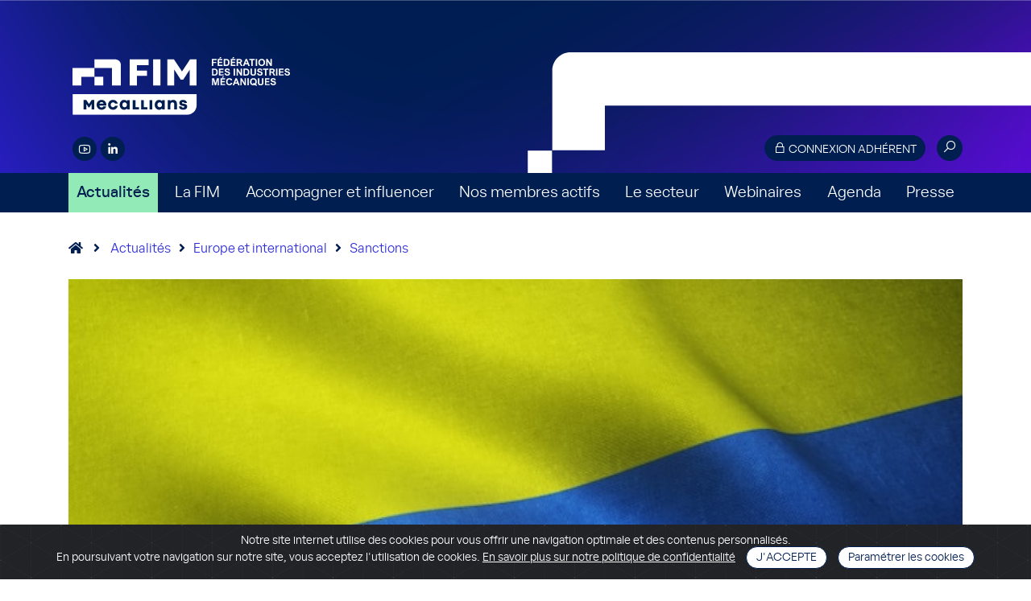

--- FILE ---
content_type: text/html; charset=UTF-8
request_url: https://bienplusqu1industrie.fim.net/fr/accueil/actualites/europe-et-international/sanctions/13eme-paquet-de-sanctions-contre-la-russie
body_size: 6858
content:
<!DOCTYPE html>
<html xml:lang="fr" lang="fr">
<head>
				<title>13ème paquet de sanctions contre la Russie | FIM</title>
		<meta charset="utf-8">
		<meta http-equiv="X-UA-Compatible" content="IE=edge">
		<meta http-equiv="Content-Type" content="text/html; charset=UTF-8">
		<meta name="format-detection" content="telephone=no">
		<link rel="icon" href="/medias/icons/favicon/cropped-favicon-32x32.png" sizes="32x32" />
		<link rel="icon" href="/medias/icons/favicon/cropped-favicon-192x192.png" sizes="192x192" />
		<link rel="apple-touch-icon" href="/medias/icons/favicon/cropped-favicon-180x180.png" />
		<meta name="msapplication-TileImage" content="/medias/icons/favicon/cropped-favicon-270x270.png" />
		<meta name="viewport" content="width=device-width, initial-scale=1.0"/>
		<!-- check_x29cu47b -->

																							<meta name="description" content="La FIM, composée de 19 syndicats, assure aux entreprises un cadre favorable à leur croissance et leur compétitivité et promeut une vision innovante et responsable de la mécanique." />
				<meta name="keywords" content="industrie, industries, mécanique, métaux, entreprises, organisation professionnelle, FIM, construction mécanique, secteur mécanique, actualite mecanicienne, marché mécanicien, industrie mécanique, constructeur machine, fabricants, fédération, fédération professionnelle, syndicat, normalisation mécanique, produit mécanique, environnement, sous-traitance, transformation des métaux, équipement, précision, biens d'équipement, économie, mecastar" />
							
					
		<link rel="canonical" href="https://www.fim.net/fr/accueil/actualites/europe-et-international/sanctions/13eme-paquet-de-sanctions-contre-la-russie" />

								<link href="/medias/css/bootstrap4.min.css" rel="stylesheet">
			<link href="/medias/css/flag-icon.min.css" rel="stylesheet">
			<link rel="stylesheet" href="/medias/css/all.min.css">
			<link href="/medias/css/style_mecallians.css?0.761152001768729887" rel="stylesheet">
			<link rel="stylesheet" href="https://maxst.icons8.com/vue-static/landings/line-awesome/line-awesome/1.3.0/css/line-awesome.min.css">
						<link href="/medias/css/cookiealert.css" rel="stylesheet" media="screen"/>
			<link href="/medias/css/toastr.min.css" rel="stylesheet">

			
					
						<script src="https://cdnjs.cloudflare.com/ajax/libs/popper.js/1.11.0/umd/popper.min.js" integrity="sha384-b/U6ypiBEHpOf/4+1nzFpr53nxSS+GLCkfwBdFNTxtclqqenISfwAzpKaMNFNmj4" crossorigin="anonymous"></script>
			<script type="text/javascript" src="/medias/js/jquery-1.10.2.js"></script>
			<script src="https://cdnjs.cloudflare.com/ajax/libs/popper.js/1.12.9/umd/popper.min.js" integrity="sha384-ApNbgh9B+Y1QKtv3Rn7W3mgPxhU9K/ScQsAP7hUibX39j7fakFPskvXusvfa0b4Q" crossorigin="anonymous"></script>
			<script type="text/javascript" src="/medias/js/bootstrap4.min.js"></script>
			<script type="text/javascript" src="/medias/js/toastr.min.js"></script>
			<script type="text/javascript" src="/medias/js/menu.js"></script>
			<script type="text/javascript" src="/medias/js/flex_font.js"></script>
			<script type="text/javascript" src="/medias/js/tools.js?0.761177001768729887"></script>
			<script type="text/javascript" src="/medias/js/jquery.lazy.min.js"></script>
								
	<script type="text/javascript" src="/medias/js/gallery.js"></script>

		
		<!-- Global site tag (gtag.js) - Google Analytics -->
		<script async src="https://www.googletagmanager.com/gtag/js?id=UA-39134253-2"></script>
		<script>
			window.dataLayer = window.dataLayer || [];
			function gtag(){dataLayer.push(arguments);}
			gtag('js', new Date());
			gtag('config', 'UA-39134253-2');
		</script>
		<script>
			$(function() {
				$('.lazy').lazy();
			});
		</script>
	
					
	<meta property="og:title" content="13ème paquet de sanctions contre la Russie"/>
	<meta property="og:url" content="https://www.fim.net/fr/accueil/actualites/europe-et-international/sanctions/13eme-paquet-de-sanctions-contre-la-russie"/>
	<meta property="og:type" content="article"/>
			<meta property="og:image" content="https://www.fim.net/medias/files/thumbsSource/Drapeau%20ukraine_1170x468.jpg"/>
		<meta property="og:site_name" content="Fédération des Industries Mécaniques"/>
	<meta property="og:description" content="Le 23 février dernier, le Conseil a adopté un nouveau paquet de mesures contre la Russie. En particulier, des personnes physiques et des entités ont été ajoutée à la liste des 'personnes gelées'. Le Royaume-Uni bénéficie désormais d&#39;une exemption lors de l&#39;importation d&#39;acier."/>
			<meta name="description" content="Le 23 février dernier, le Conseil a adopté un nouveau paquet de mesures contre la Russie. En particulier, des personnes physiques et des entités ont été ajoutée à la liste des 'personnes gelées'. Le Royaume-Uni bénéficie désormais d&#39;une exemption lors de l&#39;importation d&#39;acier." />
		<meta name="twitter:card" content="summary_large_image"></meta>
	<meta name="twitter:site" content="@La_FIM"></meta>
	<meta name="twitter:creator" content="@La_FIM"></meta>
	<meta name="twitter:title" content="13ème paquet de sanctions contre la Russie"/>
	<meta name="twitter:description" content="Le 23 février dernier, le Conseil a adopté un nouveau paquet de mesures contre la Russie. En particulier, des personnes physiques et des entités ont été ajoutée à la liste des 'personnes gelées'. Le Royaume-Uni bénéficie désormais d&#39;une exemption lors de l&#39;importation d&#39;acier."/>
			<meta name="twitter:image" content="https://www.fim.net/medias/files/thumbsSource/Drapeau%20ukraine_1170x468.jpg"/>
	
	</head>

<body class=" temId-1">
<a class="top" name="top"></a>
<!--  Header START ::: -->


<header class=" d-print-none">
	<div class="container header_container">
		<img src="/medias/img/header_mecallians_shape2.svg" id="headerShape" />
		<div class="logo2025"><a href="/" class="roll"><img src="/medias/img/logo_fim_mecallians_blanc_2025.svg" class="full" /><img src="/medias/img/logo_fim_mecallians_blanc_ligne_2025.svg" class="small" style="display: none;" /></a></div>

		<div class="private">
			<button type="button" id="buttonHeaderConnexion" class="orange_btn small_btn swipe_roll text_cap " data-toggle="modal" data-target="#modalAuthenticationForm"><i class="las la-lock"></i> Connexion adhérent</button>
			<div class="search_form">
				<form action="/page/redirect/16212" id="search_form" method="get">
					<div class="round_ico search_button ">
						<input type="text" name="q" class="search_field" />
						<i class="las la-search" onclick="$('#search_form').submit();"></i>
					</div>
				</form>
			</div>

		</div>
		<div class="RS"> 
			<a href="https://www.youtube.com/LaFIMindustrie" class="round_ico blue" target="_blank"><i class="lab la-youtube"></i></a>
						<a href="https://www.linkedin.com/company/fim-federation-des-industries-mecaniques" class="round_ico blue" target="_blank"><i class="lab la-linkedin-in"></i></a> 
					</div>
		
	</div>
	
	<div class="container navigation_container" style="position: relative;">
		<div class="menu_open">Navigation</div>
		<button type="button" id="buttonHeaderConnexionResp" class="orange_btn small_btn swipe_roll text_cap " data-toggle="modal" data-target="#modalAuthenticationForm"><i class="las la-lock"></i> Connexion adhérent</button>
	</div>
	
	<!--  Nav START  -->
	<nav>
		<div class="container nav_container">
					<div class="">
			<a href="/fr/accueil/actualites" class=" active">Actualités</a>
					</div>
		<span class="separator"></span>		<div class="dropdown">
			<a href="/fr/accueil/la-fim" class="dropdown-toggle " role="button" data-toggle="dropdown" aria-haspopup="true" aria-expanded="false" id="navbarDropdown100003">La FIM</a>
							<div class="dropdown-content dropdown-menu" id="submenu100003" aria-labelledby="navbarDropdown100003"> 
					<a class="dropdown-item" href="/fr/accueil/la-fim/missions-et-engagements">Missions et engagements </a>
					<a class="dropdown-item" href="/fr/accueil/la-fim/organisation">Organisation</a>
					<a class="dropdown-item" href="/fr/accueil/la-fim/ecosysteme">Ecosystème</a>
					<a class="dropdown-item" href="/fr/accueil/la-fim/prises-de-position">Prises de position</a>
					<a class="dropdown-item" href="/fr/accueil/la-fim/medailles-de-la-mecanique">Médailles de la Mécanique</a>
					<a class="dropdown-item" href="/fr/accueil/la-fim/pourquoi-et-comment-adherer">Pourquoi et comment adhérer ?</a>
					<a class="dropdown-item" href="/fr/accueil/la-fim/abonnement-aux-newsletters-de-la-fim">Abonnement aux newsletters de la FIM</a>
					<a class="dropdown-item" href="/fr/accueil/la-fim/publications">Publications</a>
				</div>
					</div>
		<span class="separator"></span>		<div class="dropdown">
			<a href="/fr/accueil/accompagner-et-influencer" class="dropdown-toggle " role="button" data-toggle="dropdown" aria-haspopup="true" aria-expanded="false" id="navbarDropdown100009">Accompagner et influencer</a>
							<div class="dropdown-content dropdown-menu" id="submenu100009" aria-labelledby="navbarDropdown100009"> 
					<a class="dropdown-item" href="/fr/accueil/accompagner-et-influencer/developper-votre-business">Développer votre business</a>
					<a class="dropdown-item" href="/fr/accueil/accompagner-et-influencer/influencer-la-reglementation">Influencer la réglementation</a>
					<a class="dropdown-item" href="/fr/accueil/accompagner-et-influencer/vous-accompagner-vers-la-transformation">Vous accompagner vers la transformation</a>
					<a class="dropdown-item" href="/fr/accueil/accompagner-et-influencer/vous-developper-a-linternational">Vous développer à l’international</a>
					<a class="dropdown-item" href="/fr/accueil/accompagner-et-influencer/attirer-les-talents-et-former">Attirer les talents et former</a>
				</div>
					</div>
		<span class="separator"></span>		<div class="">
			<a href="/fr/accueil/nos-membres-actifs-1" class="">Nos membres actifs</a>
					</div>
		<span class="separator"></span>		<div class="dropdown">
			<a href="/fr/accueil/le-secteur" class="dropdown-toggle " role="button" data-toggle="dropdown" aria-haspopup="true" aria-expanded="false" id="navbarDropdown100015">Le secteur</a>
							<div class="dropdown-content dropdown-menu" id="submenu100015" aria-labelledby="navbarDropdown100015"> 
					<a class="dropdown-item" href="/fr/accueil/le-secteur/chiffres-cles">Chiffres clés</a>
					<a class="dropdown-item" href="/fr/accueil/le-secteur/notes-de-conjoncture">Notes de conjoncture</a>
				</div>
					</div>
		<span class="separator"></span>		<div class="">
			<a href="/fr/accueil/webinaires" class="">Webinaires</a>
					</div>
		<span class="separator"></span>		<div class="">
			<a href="/fr/accueil/agenda" class="">Agenda</a>
					</div>
		<span class="separator"></span>		<div class="">
			<a href="/fr/accueil/presse" class="">Presse</a>
					</div>
				<div class="d-block d-sm-block d-lg-none"><a href="/fr/resultats-recherche">Recherche</a></div>


		</div>
	</nav>
	<!--  Nav END  -->	
</header><!--  Header END  -->

	
		<!--  Main START  -->
	<main class="article ">
		
<div class="container">
	<div class="navigationPath">
		<a href="/" class="no_underline"><i class="fas fa-home" style="margin-right: 0;"></i></a>
		<i class="fas fa-angle-right"></i>
		<a href="/page/redirect/100001">Actualités</a><i class="fas fa-angle-right"></i><a href="/page/redirect/100001?mainTag=100631">Europe et international</a><i class="fas fa-angle-right"></i><a href="/page/redirect/100001?mainTag=100631&tag=100636">Sanctions</a>	</div>
</div>
				
					
<!--  Article START  -->
<div class="container">
	<div id="" class="row x-reflex-object-content">
		<div class="col"> 
			<!--  Visuel / Titre  -->
						<div class="item first">
				
									<div class="visualWrapper">
						<div class="image" style="background-image: url('/medias/files/thumbsSource/Drapeau%20ukraine_1170x468.jpg');" alt="13ème paquet de sanctions contre la Russie"></div>
					</div>
									
									<div class="title">
						<div class="date">5 mars 2024</div>
						<h1><span>13ème paquet de sanctions contre la Russie</span></h1>
											</div>
							</div>
		</div>
	</div>

	<!--  Texte  -->
	<div class="row">
		<div class="col texte_norm text_article">
			<p>Le 23 f&eacute;vrier dernier, le Conseil a adopt&eacute; un nouveau paquet de mesures contre la Russie. En particulier, des personnes physiques et des entit&eacute;s ont &eacute;t&eacute; ajout&eacute;e &agrave; la liste des &quot;personnes gel&eacute;es&quot;. Le Royaume-Uni b&eacute;n&eacute;ficie d&eacute;sormais d&#39;une exemption lors de l&#39;importation d&#39;acier.</p>
		</div>
	</div>

	<!--  Bloc d'authentification  -->

	<div class="row authenticationClarus">
		<div class="col texte_norm authentication">
			<h2>Le contenu de cet article est réservé à nos adhérents et nos abonnés</h2>
			<div class="row justify-content-center">
				<div class="col texte_norm">
					<p style="margin-top: 0px;">Pour le consulter, merci de vous authentifier :</p>
					<form role="form" action="/services/authentication/login">
						<input type="text" name="strLogin" class="form-control" placeholder="identifiant" />
						<input type="password" name="strPassword" class="form-control" placeholder="mot de passe" />
						<input type="hidden" name="strRequestedUrl" value="fr/accueil/actualites/europe-et-international/sanctions/13eme-paquet-de-sanctions-contre-la-russie"/>
						<label><input type="checkbox" name="bolKeepAuthentication" value="on"/> Mémoriser ma connexion</label>
						<div class="text-center"><button class="orange_btn swipe_roll">Se connecter</button></div>
					</form>
				</div>
			</div>
			<p>
				Si vous avez oublié votre mot de passe, <a href="/page/redirect/364">cliquez ici pour le réinitialiser</a>.<br />
				Si vous faites partie d'un syndicat adhérent à la FIM mais ne possédez pas de compte d'accès, <a href="/demande-d-acces-extranet">cliquez ici pour demander la création d'un compte</a>.<br />
			</p>
			<p style="margin-bottom: 0;">Pour prendre contact et connaître les modalités d'adhésion à l'un des syndicats de la FIM, <a href="/page/redirect/100006">cliquez ici pour en savoir plus</a>.</p>
		</div>
		<div class="col clarus">
			<h2>Vous n’êtes ni adhérent ni abonné ?*</h2>
			<div style="margin: 0 30px 15px 30px;">Souscrivez l'abonnement à la Lettre d’information de la FIM et obtenez ainsi l'accès à tous les contenus du site qui y sont relayés</div>
			<div class="text-center"><img src="/medias/img/subscription_auth.svg" class="img-fluid" style="margin-bottom: 15px; max-width: 80%;" /></div>
			<div class="text-center"><a class="orange_btn swipe_roll" href="https://www.fim.net/abonnement">Abonnez-vous !</a></div>
			<div class="row m-30" style="border-top: 1px solid #FFFFFF;">
				<div class="col-md-7" style="padding: 15px 0 0 0;">
					<a href="https://www.clarus-developpement.fr/" class="no_underline" target="_blank">
						<h4>Vous recherchez les meilleurs leviers pour booster et optimiser votre activité ?</h4>
						Découvrez <b>Clarus Développement</b>, notre site dédié aux outils et accélérateurs de performance pour les activités industrielles
					</a>
				</div>
				<div class="col-md-5" style="padding: 15px 0 0 15px;">
					<a href="https://www.clarus-developpement.fr/" class="no_underline" target="_blank"><img src="/medias/img/site_clarus.svg" class="img-fluid" /></a>
				</div>
			</div>
		</div>
	</div>
	<p style="margin-top: 30px; color: #898989;">
		<i>* Attention : toute entreprise adhérente à un syndicat membre de la FIM ou susceptible de l’être de par son activité ne pourra souscrire directement à l’abonnement à la lettre d’information de la FIM.<br>
		Pour en savoir plus : <a href="mailto:info-abonnement@fimeca.org">info-abonnement@fimeca.org</a>
		</i>
	</p>
</div>	
<!--  Article END  -->
		
		

		<div class="container list_actu">
	<div class="sectionTitle" style="margin-top: 60px;">Sur le même sujet...</div>
	<div class="row actu">
		
<div id="" class="col-md-6 col-lg-4 x-reflex-object-content">
		<div class="item locked">
			<a href="/page/redirect/104431" class="roll">
							<div class="visual"><img class="lazy" src="/medias/files/thumbsSource/8186_385x231.jpg" alt="Mesures restrictives prises à l’encontre de la Russie" /></div>
						</a>
			<div class="text">
				<a href="/page/redirect/104431" class="roll">
					<div class="date">21 mai 2025</div>
					<h2>
						<span>
													<i class="las la-lock roundedBlue"></i>
												Mesures restrictives prises à l’encontre de la Russie
						</span>
					</h2>
											La Direction générale des douanes et droits indirects a publié une nouvelle note aux opérateurs concernant les mesures restrictives prises à l’encontre de la Ru...									</a>
				<div class="type"><a href="/page/redirect/100001?type=Actualité" class="roll">Actualité</a></div>
											</div>
			<a href="/fr/accueil/actualites?tag=100636" class="tag">Sanctions</a>		</div>
</div>
<div id="" class="col-md-6 col-lg-4 x-reflex-object-content">
		<div class="item locked">
			<a href="/page/redirect/104137" class="roll">
												<div class="visual"><img class="lazy" src="/medias/files/thumbsSource/Drapeau%20ukraine_385x231.jpg" alt="Sanctions contre la Russie : mise à jour de la FAQ" /></div>
										</a>
			<div class="text">
				<a href="/page/redirect/104137" class="roll">
					<div class="date">17 décembre 2024</div>
					<h2>
						<span>
													<i class="las la-lock roundedBlue"></i>
												Sanctions contre la Russie : mise à jour de la FAQ
						</span>
					</h2>
											La Commission Européenne vient de publier une mise à jour de la FAQ.
									</a>
				<div class="type"><a href="/page/redirect/100001?type=Actualité" class="roll">Actualité</a></div>
											</div>
			<a href="/fr/accueil/actualites?tag=100636" class="tag">Sanctions</a>		</div>
</div>
<div id="" class="col-md-6 col-lg-4 x-reflex-object-content">
		<div class="item locked">
			<a href="/page/redirect/103206" class="roll">
												<div class="visual"><img class="lazy" src="/medias/files/thumbsSource/Drapeau%20ukraine_385x231.jpg" alt="Russie : 11ème paquet de mesures adopté par le conseil" /></div>
										</a>
			<div class="text">
				<a href="/page/redirect/103206" class="roll">
					<div class="date">5 juillet 2023</div>
					<h2>
						<span>
													<i class="las la-lock roundedBlue"></i>
												Russie : 11ème paquet de mesures adopté par le conseil
						</span>
					</h2>
											La Conseil a adopté un 11ème paquet de mesures, contenant notamment des dispositions "anti-contournement".
									</a>
				
											</div>
			<a href="/fr/accueil/actualites?tag=100636" class="tag">Sanctions</a>		</div>
</div>	</div>
</div>


					</main>


<!-- Modal authentication -->
<div class="modal fade" id="modalAuthenticationForm" tabindex="-1" role="dialog">
	<div class="modal-dialog modal-dialog-centered" role="document">
		<div class="modal-content">
			<div class="modal-body">
				<form role="form" action="/services/authentication/login">
					<input type="hidden" name="strRequestedUrl" value="/fr/accueil/actualites/europe-et-international/sanctions/13eme-paquet-de-sanctions-contre-la-russie"/>
					<button type="button" class="close" data-dismiss="modal" aria-hidden="true">&times;</button>
					<h4><i class="fas fa-unlock-alt"></i> Connexion adhérent</h4>

					<input type="text" name="strLogin" class="form-control" placeholder="votre adresse email" />
					<input type="password" name="strPassword" class="form-control" placeholder="votre mot de passe" />
					
					<div>
						<label><input type="checkbox" name="bolKeepAuthentication" value="on"/> Mémoriser ma connexion</label>
					</div>
					<div class="text-center" style="margin-bottom: 15px;"><button class="orange_btn swipe_roll text_cap">se connecter</button></div>

					<div style="text-align: center; margin-bottom: 10px;"><a href="/page/redirect/364" class="linkFx">Mot de passe oublié ?</a></div>
					<div style="text-align: center;"><a href="/demande-d-acces-extranet" class="linkFx">Pas de compte ?</a></div>
				</form>
			</div>
		</div>
	</div>
</div>
<!-- Modal authentication -->

<!--  FOOTER START  -->
<footer class="d-print-none">
	<div class="container">
		<div class="row">
			<div class="col-lg-4 logo2025">
				<img src="/medias/img/logo_fim_2025.svg" alt="FIM"/>
				<div class="followUs">
					<h2>Nous suivre</h2>
					<div class="RS"> 
						<a href="https://www.youtube.com/LaFIMindustrie" class="round_ico blue" target="_blank"><i class="lab la-youtube"></i></a>
												<a href="https://www.linkedin.com/company/fim-federation-des-industries-mecaniques" class="round_ico blue" target="_blank"><i class="lab la-linkedin-in"></i></a> 
										  	</div>
				  </div>
			</div>
			<div class="col-lg-4 contact">
				<h2><i class="las la-map-marker"></i> Nos coordonnées</h2>
				<p>FIM - 39/41 rue Louis Blanc<br>92400 Courbevoie<br>Tél. 01.47.17.60.88</p>
				<a href="/medias/img/plan-metro-maison-de-la-mecanique.jpg" class="orange_btn swipe_roll" target="_blank"><i class="las la-map-marked-alt"></i> venir à la FIM</a>
			</div>
			<div class="col-lg-4 links">
				<h2><i class="las la-paperclip"></i> Liens utiles</h2><br>
				<a href="mailto:webmaster@fimeca.org" class="roll">Contact</a><br>
				<a href="/page/redirect/100015" class="roll">Presse</a><br>
				<a href="#" data-toggle="modal" data-target="#modalAuthenticationForm" class="roll">Accès adhérent</a><br>
				<a href="/page/redirect/100043" class="roll">Mentions légales</a><br>
				<a href="/page/redirect/100710" class="roll">Politique de confidentialité</a><br>
			</div>
		</div>
	</div>	
</footer>
<div class="footerMecallians">
	<div class="container d-flex justify-content-center align-items-center">
		<div class="logo">
			Co-fondateur de<br>
			<img src="/medias/img/logo_mecallians_blanc_footer2.svg" />
		</div>
		<div class="baseline">
			Mecallians est la banière commune des industries mécaniques, créée à l'initiative de la FIM, du CETIM, de l'UNM, de Sofitech et de Cemeca.
		</div>
		<div class="link_website_mecallians">
			<a href="https://www.mecallians.fr" class="purple_btn">Découvrir Mecallians</a>
		</div>
	</div>
</div>
<!-- inclustion toaster prospect -->
<!--  FOOTER END  -->	

<!-- START Cookie-Alert -->
<div class="alert text-center cookiealert" role="alert">
	Notre site internet utilise des cookies pour vous offrir une navigation optimale et des contenus personnalisés.<br>
	En poursuivant votre navigation sur notre site, vous acceptez l'utilisation de cookies. <a href="/page/redirect/100043" target="_blank">En savoir plus sur notre politique de confidentialité</a>

	<button type="button" class="fullBlue_btn small_btn swipe_roll text_cap acceptcookies" aria-label="Close">J'accepte</button>
	<button type="button" class="fullBlue_btn small_btn swipe_roll acceptcookies" onclick="location.href='/fr/mentions-legales#cookies';">Paramétrer les cookies</button>
</div>
<script type="text/javascript" src="/medias/js/cookiealert.js"></script>
<!-- END Cookie-Alert -->

<!-- Addthis -->
<script type="text/javascript" src="//s7.addthis.com/js/300/addthis_widget.js#pubid=ra-58d842ecc3ec114f"></script>



<!-- Matomo -->
<script type="text/javascript">
  var _paq = window._paq || [];
  /* tracker methods like "setCustomDimension" should be called before "trackPageView" */
  _paq.push(["setCookieDomain", "*.www.fim.net"]);
  _paq.push(["setDomains", ["*.www.fim.net","*.fim.net","*.www.fim.net"]]);
  _paq.push(['trackPageView']);
  _paq.push(['enableLinkTracking']);
  (function() {
    var u="//www.fim.net/piwik/";
    _paq.push(['setTrackerUrl', u+'matomo.php']);
    _paq.push(['setSiteId', '1']);
    var d=document, g=d.createElement('script'), s=d.getElementsByTagName('script')[0];
    g.type='text/javascript'; g.async=true; g.defer=true; g.src=u+'matomo.js'; s.parentNode.insertBefore(g,s);
  })();
</script>
<noscript><p><img src="//www.fim.net/piwik/matomo.php?idsite=1&amp;rec=1" style="border:0;" alt="" /></p></noscript>
<!-- End Matomo Code -->

<!-- Hotjar Tracking Code for https://www.fim.net/ -->
<script>
    (function(h,o,t,j,a,r){
        h.hj=h.hj||function(){(h.hj.q=h.hj.q||[]).push(arguments)};
        h._hjSettings={hjid:2624588,hjsv:6};
        a=o.getElementsByTagName('head')[0];
        r=o.createElement('script');r.async=1;
        r.src=t+h._hjSettings.hjid+j+h._hjSettings.hjsv;
        a.appendChild(r);
    })(window,document,'https://static.hotjar.com/c/hotjar-','.js?sv=');
</script>


</body>
</html>

--- FILE ---
content_type: text/css
request_url: https://bienplusqu1industrie.fim.net/medias/css/style_mecallians.css?0.761152001768729887
body_size: 17174
content:
/************************************/
/*              FONTS               */
/************************************/

@font-face {
	font-family: 'codec pro';
	src: url('../fonts/codec-pro/codecpro-news-webfont.woff2') format('woff2'),
		 url('../fonts/codec-pro/codecpro-news-webfont.woff') format('woff');
	font-weight: normal;
	font-style: normal;
}
@font-face {
	font-family: 'codec pro';
	src: url('../fonts/codec-pro/codecpro-bold-webfont.woff2') format('woff2'),
		 url('../fonts/codec-pro/codecpro-bold-webfont.woff') format('woff');
	font-weight: bold;
	font-style: normal;
}
@font-face {
	font-family: 'codec pro bold';
	src: url('../fonts/codec-pro/codecpro-bold-webfont.woff2') format('woff2'),
		 url('../fonts/codec-pro/codecpro-bold-webfont.woff') format('woff');
	font-weight: normal;
	font-style: normal;
}

@font-face {
	font-family: 'general sans';
	src: url('../fonts/general-sans/generalsans-regular-webfont.woff2') format('woff2'),
		 url('../fonts/general-sans/generalsans--regular-webfont.woff') format('woff');
	font-weight: normal;
	font-style: normal;
}
@font-face {
	font-family: 'general sans bold';
	src: url('../fonts/general-sans/generalsans-bold-webfont.woff2') format('woff2'),
		 url('../fonts/general-sans/generalsans--bold-webfont.woff') format('woff');
	font-weight: normal;
	font-style: normal;
}
@font-face {
	font-family: 'general sans italic';
	src: url('../fonts/general-sans/generalsans-italic-webfont.woff2') format('woff2'),
		 url('../fonts/general-sans/generalsans--italic-webfont.woff') format('woff');
	font-weight: normal;
	font-style: normal;
}
@font-face {
	font-family: 'general sans medium';
	src: url('../fonts/general-sans/generalsans-medium-webfont.woff2') format('woff2'),
		 url('../fonts/general-sans/generalsans--medium-webfont.woff') format('woff');
	font-weight: normal;
	font-style: normal;
}
@font-face {
	font-family: 'general sans medium italic';
	src: url('../fonts/general-sans/generalsans-mediumitalic-webfont.woff2') format('woff2'),
		 url('../fonts/general-sans/generalsans--mediumitalic-webfont.woff') format('woff');
	font-weight: normal;
	font-style: normal;
}
@font-face {
	font-family: 'general sans semibold';
	src: url('../fonts/general-sans/generalsans-semibold-webfont.woff2') format('woff2'),
		 url('../fonts/general-sans/generalsans--semibold-webfont.woff') format('woff');
	font-weight: normal;
	font-style: normal;
}


/************************************/
/*             GENERAL              */
/************************************/


body {
	background-color: #fff;
	line-height: normal;
	padding: 0;
	margin: 0 auto;
	font-weight: 300;
	font-size: 18px;
	font-family: 'general sans';
	color: #001E50;
}
html {
	min-height: 100%;
}

a, a:focus, a:active{
	outline : none;
	color: inherit;
}
a:hover{
	color: inherit;
	text-decoration: none;
}
/*main a:not(.swipe_roll):not(.roll):not(.social_icon):not(.downloadLink):not(.webpageLink):not(.active):not(.number):not(.linkOpenDetails):not(.no_underline):not(.anchor):not(.at-icon-wrapper):not(.tag):not(.color_grey), a.linkFx { text-decoration: none; color: #4ac6d7; position: relative; }
main a:not(.swipe_roll):not(.roll):not(.social_icon):not(.downloadLink):not(.webpageLink):not(.active):not(.number):not(.linkOpenDetails):not(.no_underline):not(.anchor):not(.at-icon-wrapper):not(.tag):not(.color_grey):before, a.linkFx:before {
	content: "";
	position: absolute;
	width: 100%;
	height: 1px;
	bottom: 0;
	left: 0;
	background-color: #4ac6d7;
	visibility: visible;
	-webkit-transition: all 0.3s ease-in-out 0s;
	transition: all 0.3s ease-in-out 0s;
}*/
main a:not(.swipe_roll):not(.roll):not(.social_icon):not(.downloadLink):not(.webpageLink):not(.active):not(.number):not(.linkOpenDetails):not(.no_underline):not(.anchor):not(.at-icon-wrapper):not(.tag):not(.color_grey), a.linkFx { text-decoration: underline; color: #2D2DDB; position: relative; }
/*p > a:hover:before {
	visibility: visible;
	-webkit-transform: scaleX(1);
	transform: scaleX(1);
}*/
main a:not(.swipe_roll):not(.roll):not(.social_icon):not(.downloadLink):not(.webpageLink):not(.active):not(.number):not(.linkOpenDetails):not(.no_underline):not(.anchor):not(.at-icon-wrapper):not(.tag):hover, a.linkFx:hover { color: #2929D7; }
main a:not(.swipe_roll):not(.roll):not(.social_icon):not(.downloadLink):not(.webpageLink):not(.active):not(.number):not(.linkOpenDetails):not(.no_underline):not(.anchor):not(.at-icon-wrapper):hover:before, a.linkFx:hover:before { animation: animLink 0.5s ease-in-out; }
.cke_editable a { text-decoration: underline; }

@keyframes animLink {
	0% {
		width: 100%;
		left: 0;
		/*-webkit-transform: scaleX(1);
		transform: scaleX(1);*/
	}
	50% {
		width: 0;
		left: 0;
		/*visibility: hidden;
		-webkit-transform: scaleX(0);
		transform: scaleX(0);*/
	}
	51% { right: 0; left: 100%; }
	100% { right: 0; width: 100%; }
}


div {
	/*border: 1px solid;*/
}
b, strong, .bold {
	font-weight: bold;
}
.orange { color: #4ac6d7; }
.cyan { color: #92EAB6; }

/*  BOUTONS  */
.orange_btn {
	/*color: #f75d23;*/
	color: #001E50;
	background-color: #FFFFFF;
	font-size: 18px;
	font-family: 'general sans';
	text-align: center;
	display: inline-block;
	/*border: 2px solid #f75d23;*/
	border: 2px solid #001E50;
	border-radius: 50px;
	padding: 12px 20px;
	margin-right: 10px;
}
.transp_btn {
	color: #001E50;
	background-color: transparent;
	font-size: 18px;
	font-family: 'general sans';
	text-align: center;
	display: inline-block;
	border: 2px solid #001E50;
	border-radius: 50px;
	padding: 12px 20px;
	margin-right: 10px;
}
.blue_btn {
	color: #92EAB6;
	background-color: #FFFFFF;
	font-size: 18px;
	font-family: 'general sans';
	text-align: center;
	display: inline-block;
	border: 2px solid #92EAB6;
	border-radius: 50px;
	padding: 12px 20px;
	margin-right: 10px;
}
.fullBlue_btn {
	color: #001E50;
	background-color: transparent;
	font-size: 18px;
	font-family: 'general sans';
	text-align: center;
	display: inline-block;
	border: 2px solid #001E50;
	border-radius: 50px;
	padding: 12px 20px;
}
.cookiealert .fullBlue_btn { background-color: #FFFFFF; }
.small_btn {
	font-size: 12px;
	padding: 7px 15px;
	/*border: 1px solid #f75d23;*/
	border-width: 1px;
}
.purple_btn {
	background-color: #761FFF;
	color: #FFFFFF;
	font-size: 14px;
	padding: 15px;
	font-weight: bold;
	text-transform: uppercase;
	border-bottom-right-radius: 10px;
	white-space: nowrap;
}


/*  Effet Swipe au rollover  */
.swipe_roll {
	-webkit-transition: all 0.25s ease-out;
	-moz-transition: all 0.25s ease-out;
	transition: all 0.25s ease-out;
	position: relative;
	overflow: hidden;
	z-index: 1;
}
.swipe_roll i { font-size: 20px; }
.swipe_roll::before {
	content: '';
	position: absolute;
	top: 0;
	left: 0;
	width: 150%;
	height: 100%;
	/*background: #f75d23;*/
	background: #2D2DDB;
	z-index: -1;
	-webkit-transform: rotate3d(0, 0, 1, -45deg) translate3d(0, -3em, 0);
	transform: rotate3d(0, 0, 1, -45deg) translate3d(0, -3em, 0);
	-webkit-transform-origin: 0% 100%;
	transform-origin: 0% 100%;
	-webkit-transition: all 0.25s ease-out;
	-moz-transition: all 0.25s ease-out;
	transition: all 0.25s ease-out;
}
.swipe_roll:hover {
	color: #FFFFFF !important;
	border-color: #2D2DDB;
}
.swipe_roll:hover::before {
	transform: none;
	-webkit-transform: none;
}
.swipe_roll img {
	-webkit-transition: all 0.25s ease-out;
	-moz-transition: all 0.25s ease-out;
	transition: all 0.25s ease-out;
}
.swipe_roll:hover img {
	filter: brightness(0) invert(1);
	-webkit-filter: brightness(0) invert(1);
}

.fullBlue_btn.swipe_roll::before { background: #2D2DDB; }
.transp_btn.swipe_roll::before { background: #2D2DDB; }
.small_btn { font-size: 14px; padding: 6px 12px; }


/*  Pictos ronds 30px  */
.round_ico {
	width: 30px;
	height: 30px;
	border-radius: 100px;
	/*border: 1px solid #001E50;*/
	display: inline-flex;
	-webkit-transition: all 0.2s ease-out;
	-moz-transition: all 0.2s ease-out;
	transition: all 0.2s ease-out;
	background-color: #FFFFFF;
	position: relative;
	vertical-align: middle;
	font-size: 18px;
}
.round_ico img {
	-webkit-transition: all 0.2s ease-out;
	-moz-transition: all 0.2s ease-out;
	transition: all 0.2s ease-out;
	position: absolute;
}
.round_ico.blue { background-color: #001E50; color: #FFFFFF; }
.round_ico:hover { background-color: #eb5e2a; }
.round_ico.blue:hover { background-color: #92EAB6; color: #001E50; }
.round_ico:hover img {
	filter: brightness(0) invert(1);
	-webkit-filter: brightness(0) invert(1);
}

.ico_invert { background-color: #eb5e2a; }
.ico_invert_blue, .ico_blue { background-color: #92EAB6; }
.ico_invert img, .ico_invert_blue img {
	filter: brightness(0) invert(1);
	-webkit-filter: brightness(0) invert(1);
}
.ico_invert:hover, .ico_invert_blue:hover, .ico_blue:hover, .ico_invert_blue.expanded, .ico_invert_blue.authorized, .ico_blue.authorized { background-color: #fff; }
.ico_invert:hover img, .ico_invert_blue:hover img, .ico_invert_blue.expanded img, .ico_invert_blue.authorized img {
	filter: none;
	-webkit-filter: none;
}
.text_cap { text-transform: uppercase; }




h1 {
	color: #001E50;
	font-size: 30px;
	font-family: 'general sans medium';
	margin: 35px 0;
}
h2 {
	color: #001E50;
	font-size: 20px;
	font-family: 'general sans medium';
}
h2.cyan {
	font-size: 24px;
	color: #92EAB6;
	margin: 30px 0;
	position: relative;
}
h3, h4 {
	color: #595959;
	font-size: 16px;
	font-family: 'general sans medium';
}
.green_focus {
	font-weight: bold;
	color: #92EAB6;
}
/* Bandeaux gris clair 100% large */
.large_grey {
	padding: 60px 0;
	background-color: rgba(7, 36, 84, .1);
}
.large_grey h2 { text-align: center; font-family: 'general sans'; font-size: 36px; color: #001E50; letter-spacing: 2px; }
.large_blue {
	padding: 60px 0;
	background-color: #001E50;
}
.large_blue h2 { color: #FFFFFF; font-size: 32px; font-family: 'general sans'; margin-bottom: 30px; text-align: center; }
.large_white {
	padding: 60px 0;
	background-color: #FFFFFF;
	border-bottom: 1px solid #f9f9f9;
}
.large_white h2 { color: #4ac6d7; font-size: 32px; font-family: 'general sans'; margin-bottom: 30px; text-align: center; }
.large_gradient_green_purple {
	padding: 60px 0;
	background: rgb(41,41,215);
	background: -moz-linear-gradient(315deg, rgba(41,41,215,1) 0%, rgba(146,234,182,1) 40%);
	background: -webkit-linear-gradient(315deg, rgba(41,41,215,1) 0%, rgba(146,234,182,1) 40%);
	background: linear-gradient(315deg, rgba(41,41,215,1) 0%, rgba(146,234,182,1) 40%);
	filter: progid:DXImageTransform.Microsoft.gradient(startColorstr="#2929d7",endColorstr="#92eab6",GradientType=1);
}

/* Couleurs */

.color_blue {
	color: #001E50;
}
.color_orange {
	color: #f75d23;
}
.color_turqoise {
	color: #92EAB6;
}
.color_grey, main a.color_grey { color: #001E50; }

.roll, .roll * {
	-webkit-transition: all 0.3s ease-out;
	-moz-transition: all 0.3s ease-out;
	transition: all 0.3s ease-out;
	cursor: pointer;
}
.roll:hover * {
	/*color: #f75d23;*/
}
/*.roll:hover img { opacity: 0.80; }*/
@supports not (-ms-high-contrast: none) {
	.roll:hover img {
		transform: scale(1.05);
		-webkit-transition: all 0.8s ease-in-out;
		-moz-transition: all 0.8s ease-in-out;
		transition: all 0.8s ease-in-out;
	}
}

/* Formulaires */
input:not([type=checkbox]):not([type=radio]):not(.dijitInputInner):not(.search_field):not(.summary):not(.formField), textarea, .dbootstrap .dijitTextBox {
	 width: 100%;
	 height: 40px;
	 padding-left: 10px;
	 padding-right: 50px;
	 background-color: #fff;
	 border-radius: 5px;
	 border: 1px solid #b3b3b3;
}
input::placeholder, textarea::placeholder {
	font-size: 16px;
	color: #595959;
	font-family: 'general sans';
}
textarea  {
	resize: none;
	min-height: 200px;
}
.dbootstrap .dijitInputInner { font-size: 18px; font-family: 'general sans'; color: #595959; }
.dbootstrap .dijitTextBox { padding: 0; }
.dbootstrap .dijitInputContainer { padding: 8px 10px; }
.dbootstrap .dijitComboBox .dijitButtonNode { background: transparent; font-size: 18px; color: #595959; border: none; box-shadow: none; height: 100%; }
.dijitComboBoxMenu { padding: 0; border-radius: 5px; border: 1px solid #b3b3b3; }
.dijitComboBoxMenu .dijitMenuItem { margin: 5px; }

.check_box {
	text-align: left;
	white-space: nowrap;
}
.check_box span {
	padding: 0;
	margin: 0;
	height: 20px;
	display: inline-block;
	font-size: 16px;
	font-family: 'general sans';
}

.check_box input[type="checkbox"] {
	display: inline-block;
	padding: 0;
	margin: 0;
	width: 30px;
	height: 10px;
}

.form-control {
	-webkit-appearance: none;
	-moz-appearance: none;
	text-indent: 1px;
	cursor: pointer;
	border: 1px solid #b3b3b3;
}
.selectpicker {
	background-image: url("../icons/simple/down_arrow.svg");
	background-repeat: no-repeat;
	background-position: right+10px center;
	background-size: 12px auto;
	border-radius: 5px !important;
	max-width: 100%;
}
.selectpicker.selectSelected {
	background-color: #4ac6d7;
	color: #FFFFFF;
}

.search input {
	border-radius: 5px !important;
}
.search .form_element {
	position: relative;
}
.search .btn_search {
	position: absolute;
	height: 100%;
	width: 40px;
	top: 0;
	right: 15px;
	border: none;
	cursor: pointer;
	background-image: url("../icons/simple/search.svg");
	background-color: transparent;
	background-repeat: no-repeat;
	background-position: right+10px center;
	background-size: 18px auto;
	border-radius: 5px !important;
}

/* Bloc recherche */
.bloc_search {
	background-color: #f9f9f9;
	padding: 20px 10px;
	margin: 0;
	/*margin-top: 20px;*/
	margin-bottom: 40px;

}
.bloc_search h1 { margin: 0 0 15px; }
.bloc_search h2 { color: #001E50; text-align: left; font-family: 'general sans medium'; font-size: 32px; margin-top: 15px; }
@media only screen and (max-width : 768px) {
	.bloc_search {
		padding: 15px 0px;
		margin-left: -15px;
		margin-right: -15px;
	}
	.bloc_search .form_element {
		margin: 3px 0;
		padding: 0;
	}
}
#search_form_full { font-family: "codec pro"; font-size: 24px; margin-bottom: 30px; }
#search_form_full .form-group { width: 100%; }
#search_form_full label { margin-right: 10px; }
#search_form_full .search-group { display: flex; flex: 1; position: relative; }
#searchFieldFull { color: #92EAB6; background: transparent; border: none; border-radius: 0; border-bottom: 1px solid #b3b3b3; margin-right: 10px; margin-top: 8px; }
#clearSearchFieldFull { position: absolute; height: 30px; right: 80px; top: 8px; bottom: 0; color: #595959; opacity: 0.3; cursor: pointer; }
#submitSearchFieldFull { width: 60px; height: 60px; cursor: pointer; }
.search_results_count { font-family: "codec pro"; font-size: 20px; text-align: center; }
.search_results_count b { font-family: "general sans medium"; font-weight: normal; }

@media only screen and (max-width : 576px) {
	#searchFieldFull { width: calc(100% - 60px); }
	#clearSearchFieldFull { top: 15px; }
}

/* Bloc alerte */
.bloc_alert {
	background-color: #f75d23;
	padding: 15px;
	margin-bottom: 30px;
	font-family: 'general sans medium';
	color: #FFFFFF;
	font-size: 18px;
}

.annuaireAgro .filters, .annuaireAgro .search { margin-top: 30px; }
.annuaireAgro label { /*font-family: "codec pro"; font-size: 18px;*/ margin-right: 10px; }
.annuaireAgro .filters #segment, .annuaireAgro .filters #fonction { display: flex; flex: 1; position: relative; }
.annuaireAgro .filters #clearSegment, .annuaireAgro .filters #clearFonction { margin-left: 10px; color: #595959; opacity: 0.3; cursor: pointer; }
.annuaireAgro #qDirectory { display: flex; flex: 1; position: relative; padding-right: 10px; }
.annuaireAgro .searchIcon { width: 30px; height: 30px; margin-left: 10px; }
.annuaireAgro #searchDirectoryAgro { width: 100%; }
.annuaireAgro #clearSearchDirectoryAgro { position: absolute; height: 30px; right: 70px; top: 12px; bottom: 0; color: #595959; opacity: 0.3; cursor: pointer; }
#formCompanyDirectoryAgro label { font-weight: bold; }
#formCompanyDirectoryAgro .custom-checkbox { margin-bottom: 10px; }
#formCompanyDirectoryAgro .checkboxList .col-md-3, #formCompanyDirectoryAgro .checkboxList .col-md-4 { padding-left: 45px; }
#formCompanyDirectoryAgro .checkboxList label { font-weight: normal; line-height: 130%; }

/* Text général */
.texte_norm {
	font-size: 18px;
	font-family: 'general sans';
	color: #001E50;
}
.texte_norm strong {
	font-family: 'general sans medium';
}
.texte_norm .chapo {
	font-size: 20px;
}
.texte_norm h2, .article.cke_editable h2 {
	font-size: 24px;
	color: #001E50;
	margin: 30px 0;
	position: relative;
	/*margin: 15px 0;
	font-size: 18px;
	color: #898989;
	font-weight: bold;*/
}
.texte_norm > h2:first-child, .article.cke_editable h2:first-child { margin-top: 0; }
/*.texte_norm h2:before {
	position: absolute;
	content: '';
	left: -15px;
	top: -5px;
	width: 2px;
	height: calc(100% + 10px);
	background-color: #92EAB6;
}*/
.texte_norm h3, .article.cke_editable h3 {
	font-size: 18px;
	color: #001E50;
	margin: 30px 0 30px 48px;
	font-family: 'general sans';
	position: relative;
}
.texte_norm h3:first-child, .article.cke_editable h3:first-child { margin-top: 0; }
.texte_norm h3:before, .article.cke_editable h3:before {
	content: "\f45c";
	font-weight: 900;
	font-family: "Line Awesome Free";
	font-size: 12px;
	display: inline-block;
	left: -18px;
	position: absolute;
	top: 5px;
}
.texte_norm h4, .article.cke_editable h4 {
	font-size: 18px;
	color: #001E50;
	margin: 30px 0 15px;
}
.texte_norm h3 > h4, .article.cke_editable h3 > h4 { margin-top: 0; }

.texte_norm ul {
	list-style: none;
	padding-left: 20px;
}
.texte_norm ul > li:first-child { margin-top: 10px; }
.texte_norm ul li {
	padding-left: 1.3em;
	margin-bottom: 10px;
}
.texte_norm ul > li:last-child { margin-bottom: 0px; }
.texte_norm ol li { margin-bottom: 10px; }
.texte_norm ul li:before {
	content: "\f105";
	font-weight: 900;
	font-family: "Font Awesome 5 Free";
	font-size: 14px;
	display: inline-block;
	margin-left: -1.3em;
	width: 1.3em;
} 
.texte_norm ol li:before {
	color: #001E50;
}
.texte_norm ul li:before {
	color: #001E50;
}
.texte_norm p {
	margin: 30px 0;
}
@media print {
	.texte_norm h3 { margin: 0 }
	.texte_norm h3:before { content: none; }
	.texte_norm p { margin: 0; }
}
/*.texte_norm a {
	color: #f75d23;
	text-decoration: underline;
}*/
@media only screen and (max-width : 768px) {
	.texte_norm ul, .texte_norm ol {
		padding-left: 5px;
	}
}


/* Pagination */
.pages_count {
	text-align: center;
	width: 100%;
	padding: 40px 0;
}
.pages_count a {
	color: #001E50;
	border: 1px solid #001E50;
	border-radius: 100px;
	display: inline-block;
	width: 34px;
	height: 34px;
	line-height: 34px;
	text-align: center;
	margin: 0 2px;
	font-size: 16px;
	font-family: 'general sans';
	-webkit-transition: all 0.3s ease-out;
	-moz-transition: all 0.3s ease-out;
	transition: all 0.3s ease-out;
}
.pages_count .number:hover {
	color: #fff;
	background-color: #001E50;
}
.pages_count .active {
	color: #fff;
	background-color: #001E50;
}
.pages_count .arrow_left, .pages_count .arrow_right { border: 0; }
.pages_count .arrow_left:before, .pages_count .arrow_right:before {
	content: "\f104";
	font-family: "Line Awesome Free";
	font-weight: 900;
	font-size: 20px;
}
.pages_count .arrow_right:before {
	content: "\f105";
	font-family: "Line Awesome Free";	
}
.pages_count .elipsis { color: #001E50; margin: 0 10px; }

@media only screen and (max-width : 768px) {
	.pages_count a {
		width: 24px;
		height: 24px;
		line-height: 20px;
		margin: 0;
		font-size: 14px;
	}
}


/* Tag bleu catégories */
.tag {
	background-color: #2929D7;
	color: #fff;
	font-size: 16px;
	font-family: 'general sans medium';
	padding: 5px 10px;
	border: 2px solid #2929D7;
	display: inline-block;
	-webkit-transition: all 0.3s ease-out;
	-moz-transition: all 0.3s ease-out;
	transition: all 0.3s ease-out;
}
a.tag:hover {
	background-color: #761FFF;
	border-color: #761FFF;
	color: #FFFFFF;
}


/************************************/
/*             HEADER               */
/************************************/

header {
	width: 100%;
	height: auto;
	background: #FFFFFF url("/medias/img/header_mecallians_bg2.png") center top;
	position: fixed;
	z-index: 200;
	top: 0;
	-webkit-transition: all 0.3s ease-out;
	-moz-transition: all 0.3s ease-out;
	transition: all 0.3s ease-out;
}
@media only screen and (min-width : 1920px) {
	header { background-size: cover; }
}
header.authorized { margin-top: 35px; }
header .header_container {
	position: relative;
	height: 215px;
	-webkit-transition: all 0.3s ease-out;
	-moz-transition: all 0.3s ease-out;
	transition: all 0.3s ease-out;
	display: flex;
	/*padding: 0;*/
}
header #headerShape { position: absolute; left: calc(50% + 15px); height: 70%; bottom: 0; }
header .logo .full {
	position: absolute;
	top: calc(50% - 30px);
	left: 15px;
	margin: 0 5px;
}
header .logo img {
	width: 350px;
	/*height: auto;*/
	-webkit-transition: all 0.3s ease-out;
	-moz-transition: all 0.3s ease-out;
	transition: all 0.3s ease-out;
}
header .logo2025 .full {
	position: absolute;
	top: calc(50% - 37px);
	left: 15px;
	margin: 0 5px;
}
header .logo2025 img {
	width: 270px;
	/*height: auto;*/
	-webkit-transition: all 0.3s ease-out;
	-moz-transition: all 0.3s ease-out;
	transition: all 0.3s ease-out;
}
header .RS {
	/*margin: auto auto auto 0;*/
	position: absolute;
	/*top: calc(50% - 15px);*/
	bottom: 15px;
	left: 15px;
	display: flex;
	flex-direction: row;
}
.RS .round_ico {
	display: flex;
	align-items: center;
	justify-content: center;
	margin-left: 5px;
}
header .ico {
	width: 30px;
	height: 30px;
	border-radius: 100px;
	border: 1px solid #eb5e2a;
	display: inline-flex;
}
header .RS img {
	/*width: 30px;
	height: auto;*/
	display: inline-block;
	margin-right: 2px;
	position: absolute;
	top: 50%;
	transform: translateY(-50%);
}
header .private {
	/*margin: auto 0 auto auto;*/
	position: absolute;
	/*top: 130px;*/
	bottom: 15px;
	right: 15px;
	/*transform: translateY(-50%);*/
}
header .private img {
	width: 32px;
	height: auto;
	display: inline-block;
}
header .small_btn {
	margin-right: 10px;
}
header .orange_btn img { height: 14px; width: auto; margin-right: 5px; position: relative; /*top: -2px;*/ }
header .search_button { width: 32px; height: 32px; background-color: #001E50; color: #FFFFFF; }
header .search_button:hover, header .search_button.expanded, header .search_button.authorized { width: 200px; background-color: #FFFFFF; color: #001E50; }
header .search_button:hover .search_field, header .search_button.expanded .search_field, header .search_button.authorized .search_field { width: 155px; }
header .search_button i { right: 7px; position: absolute; margin-top: 5px; width: 18px; height: 18px; }
header .search_field { background: transparent; height: 28px; margin-top: 0; width: 0; margin-left: 12px; padding: 0; color: #595959; border: none; border-radius: 0; }
.search_form { display: inline-flex; position: relative; height: 32px; }
#buttonHeaderConnexion { display: inline-flex; height: 32px; font-size: 14px; white-space: nowrap; background-color: #001E50; color: #FFFFFF; line-height: 1; padding: 5px 10px; display: table-cell; vertical-align: middle; }
#buttonHeaderConnexion i { font-size: 16px; }
#buttonHeaderConnexion.authorized { display: none; }
#buttonHeaderConnexionResp { display: none; }
@media not all and (min-resolution:.001dpcm) { @media {
	#buttonHeaderConnexion { top: -7px; }
}}

header form { padding: 0; margin: 0; }

@media only screen and (max-width : 992px) {
	header.authorized { margin-top: 0; }
	header .logo img {
		width: 200px;
		height: auto;
	}
	header .private {
		text-align: center;
	}
	header .small_btn {
		display: block;
		margin-right: 0;
		margin-bottom: 5px;
	}
	header .header_container {
		height: 170px;
	}
}
@media only screen and (max-width : 768px) {
	header .RS { top: 40%; }
	.topbar .navbar-collapse.collapse { display: none !important; }
	.topbar .navbar-collapse.collapse .navbar-nav { background-color: #92EAB6; padding-top: 5px; padding-bottom: 5px; }
	.topbar .navbar-collapse.collapse .navbar-nav a { margin-top: 5px; margin-bottom: 5px; }
	header .logo img {
		width: 180px;
		height: auto;
	}
	header .header_container {
		height: 120px;
	}
	header nav { background-color: #FFFFFF; }
	header nav a { color: #595959; }
}
@media only screen and (max-width : 576px) {
	#buttonHeaderConnexionResp {
		display: inline;
		position: absolute;
		right: 8px;
		top: 10px;
	}
	#buttonHeaderConnexionResp i { font-size: 14px; }
	header.authorized #buttonHeaderConnexionResp { display: none; }
	header {
		text-align: center;
		position: relative;
	}
	header .header_container {
		display: block;
		height: auto;
		padding: 30px 0;
	}
	header .logo {
		position: relative;
		transform: none;
		top: 0;
		left: 0;
		margin-bottom: 20px;
	}
	header .logo .full { top: 0; }
	header .logo img {
		width: 200px;
		height: auto;
	}
	header .RS {
		margin: 5px 0;
		display: none;
	}
	header .private {
		display: none;
	}
	header .small_btn {
		display: inline-block;
		margin-right: 0;
		margin-bottom: 0;
	}
}


/*  Header small > au scroll  */

.header_small {
	box-shadow: 2px 0px 3px rgba(0,0,0,.3);
	background-position: center -45px;
}
@media only screen and (min-width : 576px) {
	.header_small .header_container {
		height: 70px;
	}
}
.header_small .logo img {
	width: 130px;
	height: auto;
}
.header_small nav {
	
}
.header_small nav .separator {
	width: 1px;
	height: 10px;
}
.header_small .logo .full, .header_small .logo .small, .header_small .logo2025 .full, .header_small .logo2025 .small { transition: all 0.3s ease-out; }
header .logo .small { width: 0; transition: all 0.3s ease-out; position: absolute; left: calc(40% + 137px); top: 30px; }
header .logo2025 .small { width: 0; transition: all 0.3s ease-out; position: absolute; left: calc(40% + 137px); top: 30px; }
.header_small .logo .full, .header_small .logo2025 .full, .header_small #headerShape { display: none; width: 0; }
.header_small .logo .small { display: block !important; width: 220px; position: absolute; left: calc(50% - 110px); top: calc(50% - 15px); }
.header_small .logo2025 .small { display: block !important; width: 360px; position: absolute; left: calc(50% - 180px); top: calc(50% - 15px); }
.header_small .private { top: calc(50% - 16px); }

@media only screen and (max-width : 768px) {
	.header_small .RS {
		display: none;
	}
	.header_small .private {
		display: none;
	}
	header { background-position: left top; overflow: hidden; }
	.navigation_container { background-color: #001E50; }
}

.topbar {
	position: fixed;
	height: 35px;
	top: 0;
	background-color: #92EAB6;
	font-family: 'general sans';
	color: #001E50;
	font-size: 14px;
	z-index: 1000;
	width: 100%;
	padding: 8px;
}
.topbar .container { text-align: right; }
.topbar .container .name, .topbar .container a { margin: 0 7px; }
.topbar .container .name { float: left;  }
.topbar .navbar { padding: 0; }
.topbar .name {  }
.topbar .navbar-toggler { padding: 0; font-size: 14px; }
.topbar .navbar-toggler span { font-size: 1rem; line-height: 0; }
.topbar .navbar-toggler-icon { width: 12px; height: 12px; display: inline; }
.topbar .navbar-toggler-icon:before { font-family: "Font Awesome 5 Free"; font-weight: 900; content: "\f0d7"; }
.topbar .navbar-collapse.collapse.show { display: flex !important; }
.topbar .navbar-collapse { z-index: 1000; }
@media only screen and (max-width : 576px) {
	.topbar .navbar-collapse.collapse { display: none !important; }
}
@media only screen and (max-width : 992px) {
	.topbar .navbar-collapse.collapse .navbar-nav { background-color: #92EAB6; padding-top: 5px; padding-bottom: 5px; }
	.topbar .navbar-collapse.collapse .navbar-nav a { margin-top: 5px; margin-bottom: 5px; }
}
.topbar .navbar-new a { margin: 0 10px; }

.topbar .myaccount {
	background-color: #92EAB6;
	font-family: 'general sans';
	color: #FFFFFF;
	font-size: 14px;
	border: none;
	padding: 15px;
	width: 100%;
}
.topbar .myaccount a { color: #001E50; }
.topbar .myaccount .dropdown-item { margin: 0; border-radius: 0; padding: 5px 10px; }
.topbar .myaccount .dropdown-item:hover { background-color: #59d3e4; }
@media only screen and (max-width : 768px) {
	.topbar { position:initial; }
}

/************************************/
/*               NAV                */
/************************************/

nav {
	color: #FFFFFF;
	font-size: 19px;
	font-family: 'general sans';
	text-align: center;
	padding: 15px 0;
	background-color: #001E50;
}
nav .nav_container {
	display: flex;
	justify-content: space-between;
	padding: 0px 15px;
	text-align: left;
}
nav .nav_container > a, span {
	margin: auto;
}
nav .separator {
	display: none;
	/*width: 2px;
	height: 13px;
	display: inline-block;
	background-color: #f75d23;*/
}
nav a {
	-webkit-transition: color 0.2s ease-out;
	-moz-transition: color 0.2s ease-out;
	transition: color 0.2s ease-out;
	padding: 15px 10px;
}
nav a:hover, nav a:focus {
	background-color: #92EAB6;
	color: #001E50;	
}

nav .active {
	color: #001E50;
	background-color: #92EAB6;
	font-family: 'general sans medium';
}
.dropdown-toggle::after { display: none; }

@media only screen and (max-width : 1200px) {
	nav {
		font-size: 17px;
	}
}
@media only screen and (max-width : 992px) {
	nav {
		font-size: 13px;
	}
	nav .separator {
		width: 1px;
		height: 10px;
	}
}
@media only screen and (max-width : 768px) {
	nav {
		display: none;
		font-size: 17px;
		padding: 0 0 10px;
	}
	nav .nav_container {
		display: block;
	}
	nav .nav_container > a, span {
		margin: 5px 0;
	}
	nav .separator {
		display: none;
	}
	nav a {
		display: block;
	}

}
@media only screen and (max-width : 576px) {
	.dropdown-toggle::after { display: inline-block; }
	nav .nav_container { margin: 0; }
}

/*  Menus déroulants  */
.dropdown {
	position: relative;
}
.dropdown-menu { margin-top: 0; }
.dropdown-content {
	display: none;
	position: absolute;
	top: 30px;
	left: -1px;
	background-color: #fff;
	white-space: nowrap;
	font-size: 16px; 
	text-align: left;
	min-width: 100%;
	padding: 10px 10px;
	border: 1px solid #001E50;
	border-radius: 0;
	box-shadow: 0px 2px 2px rgba(0,0,0,.15);
}
.dropdown-content a {
	display: block;
	padding: 7px 10px 5px;
	height: 30px;
	color: #001E50;
}
.dropdown-item { padding:  }
.dropdown-item:focus, .dropdown-item:hover { background-color: #92EAB6; border-radius: 0; }
@media only screen and (max-width : 768px) {
	nav .nav_container { padding: 10px 15px; }
	nav div {
		margin: 10px 0;
	}
	.dropdown-content {
		display: none;
		position: relative;
		top: 0px;
		left: 0px;
		background-color: #f9f9f9;
		white-space: nowrap;
		font-size: 16px; 
		min-width: 100%;
		padding: 7px 0;
		box-shadow: none;
		/*text-align: center;*/
	}
	.dropdown-content a {
		display: block;
		padding: 10px;
	}
}
.dropMenu {
	display: none;
	position: absolute;
	background-color: #fff;
	white-space: nowrap;
	font-family: 'general sans';
	font-size: 16px; 
	text-align: left;
	/*min-width: 100%;*/
	padding: 20px 30px;
	padding-top: 15px;
	border: 1px solid #f9f9f9;
	box-shadow: 0px 2px 2px rgba(0,0,0,.15);
}
.dropMenu a { display: block; padding: 5px 0; height: 30px; color: #595959; }
.dropMenu a:hover { color: #f75d23;	 }
.show {display:block;}



/*  Menus Burger  */
.menu_open {
	/*position: absolute;*/
	left: 4px;
	/*top: -58px;*/
	/*width: 48px;*/
	height: 48px;
	background-image: url("../icons/simple/menu_open.svg");
	background-repeat: no-repeat;
	background-position: left center;
	background-size: 24px auto;
	display: none;
	cursor: pointer;
	font-family: 'general sans';
	color: #FFFFFF;
	padding-top: 16px;
	padding-left: 36px;
	text-align: left;
}
.menu_close {
	background-image: url("../icons/simple/menu_close.svg");
}
@media only screen and (max-width : 768px) {
	.menu_open {
		display: block;
	}
}

.navigationPath { font-family: 'general sans'; font-size: 16px; margin-bottom: 30px; /*border-radius: 30px; background-color: #f9f9f9; padding: 15px;*/ display: inline-block; }
.navigationPath i.fas { margin: 0 10px; }
.navigationPath i.fas:first-child { margin-left: 0; }
.navigationPath a { color: #001E50; -webkit-transition: color 0.2s ease-out; -moz-transition: color 0.2s ease-out; transition: color 0.2s ease-out; text-decoration: none !important; }
.navigationPath a:hover { color: #761FFF; }


#navCategories a { border-radius: 30px; border: 1px solid #92EAB6; margin-right: 15px; margin-bottom: 15px; font-size: 16px; }
#navCategories a:before { display: none; }
#navCategories a.active { color: #FFFFFF; background-color: #92EAB6; }

@media only screen and (max-width : 768px) {
	.navigationPath { margin: 10px 0 15px; font-size: 14px; }
}


/************************************/
/*              MAIN                */
/************************************/
main { margin-top: 300px; }
main.authorized { margin-top: 335px; }
@media print {
	main { margin-top: 0; }
	main.authorized { margin-top: 0; }
}
main div {
	/*border: 1px solid;*/
}
@media only screen and (max-width : 992px) {
	main { margin-top: 230px; }
	main.authorized { margin-top: 265px; }
}
@media only screen and (max-width : 768px) {
	main { margin-top: 150px; }
	main.authorized { margin-top: 185px; }
}
@media only screen and (max-width : 576px) {
	main { margin-top: 0; }
	main.authorized { margin-top: 0; }
}

.actu {
	
}
.actu h2 {
	
}
.actu .item {
	position: relative;
}
.actu .visual {
	width: 100%;
	height: 100%;
	padding-bottom: 50%;
	position: relative;
	overflow: hidden;
}
.first .visual {
	padding-bottom: 33%;
}
.actu .visual img {
	width: 100%;
	height: 100%;
	position: absolute;
	object-fit: cover;
	-webkit-transform: scale(1.1);
	transform: scale(1.1);
	-webkit-transition: 3s ease-in-out;
	transition: 3s ease-in-out;
}
.actu .visual:hover img { -webkit-transform: scale(1); transform: scale(1); }

.actu .item .tag {
	position: absolute;
	left: 0px;
	top: 0px;
	color: #fff;
}
.actu .text {
	/*padding: 0 0 0 15px;
	border-left: 5px solid #f75d23;*/
	margin: 0 0 40px 0;
	line-height: 1.3;
}
/*.actu .text h2 {
	margin-bottom: 5px;
	color: #FFFFFF;
	padding: 5px;
	line-height: 1.7;
}
.actu .text h2 span {
	display: inline;
	background-color: #001E50;
	box-shadow: 5px 0 0 #001E50, -5px 0 0 #001E50;
	box-decoration-break: clone;
	padding: 10px 5px;
}*/
.actu .text h2 span {
	display: inline;
	padding: 7px 10px;
	line-height: 1.6;
	background-color: #001E50;
	color: #FFFFFF;
	box-decoration-break: clone;
	-webkit-box-decoration-break: clone;
}

.actu .text .date {
	color: #595959;
	font-size: 14px;
	font-family: 'general sans';
	margin-bottom: 5px;
	margin-left: 15px;
	margin-top: 7px;
	float: right;
}
.actu .text .type { font-size: 14px; font-family: 'general sans'; margin-top: 5px; }
.actu .text .type a { background-color: #f9f9f9; padding: 3px 10px; display: inline-block; margin-top: 5px; border-radius: 20px; }
.actu .text .type a:hover { color: #761FFF; }
@media only screen and (max-width : 768px) {
	.first .visual {
		padding-bottom: 50%;
	}
}


/*  Liste actus  */
.list_actu .item:not(.first) .visual {
	padding-bottom: 60%;
}
.list_actu .actu h2 {
	font-size: 20px;
}
.item h2 .icon, .webinar_teaser h2 .icon {
	width: 20px;
	height: 20px;
	margin-right: 5px;
}
.item h2 .las.roundedBlue, .webinar_teaser h2 .las.roundedBlue {
	background: #FFFFFF;
	color: #001E50;
	font-size: 16px;
	width: 24px;
	height: 24px;
	border-radius: 50%;
	text-align: center;
	line-height: 20px;
	vertical-align: middle;
	padding: 0;
	transform: translateY(-1px);
}
.item h2 .las.roundedBlueBg, .webinar_teaser h2 .las.roundedBlueBg {
	background: #001E50;
	color: #FFFFFF;
	font-size: 16px;
	width: 24px;
	height: 24px;
	border-radius: 50%;
	text-align: center;
	line-height: 20px;
	vertical-align: middle;
	padding: 0;
	transform: translateY(-1px);
	margin-right: 5px;
}
/*.actu .locked h2, .press .locked h2 {
	background-image: url(../icons/simple/lock_blue.svg);
	background-repeat: no-repeat;
	background-size: .8em auto;
	background-position: left .27em;
	text-indent: 1.1em;
}*/
.list_actu .sectionTitle {
	color: #001E50;
	font-size: 30px;
	font-family: 'general sans';
	margin: 35px 0;
}
.list_actu h1 { position: relative; /*padding-left: 40px;*/ margin: 30px 0 15px; }
.list_actu h1 i {
	font-size: 16px;
	border: 2px solid #92EAB6;
	border-radius: 20px;
	padding: 7px;
	top: 3px;
	left: 0;
	position: absolute;
}

/*.list_actu .navSubTags { margin-bottom: 45px; border-bottom: 1px solid #898989; padding-bottom: 15px; }*/
.list_actu .navSubTags, .agenda .navSubTags { margin-bottom: 45px; display: flex; flex-wrap: wrap; }
/*.list_actu .navSubTags a { padding-bottom: 13px; padding-left: 10px; padding-right: 10px; font-family: 'general sans'; text-decoration: none; color: #898989; }*/
.list_actu .navSubTags a, .agenda .navSubTags a { flex-grow: 1; text-align: center; padding: 15px 10px; font-family: 'general sans'; text-decoration: none; color: #898989; border-bottom: 1px solid #898989; padding-bottom: 15px; display: inline-block; }
/*.list_actu .navSubTags a:first-child { padding-left: 0; }*/
.list_actu .navSubTags a.selected, .agenda .navSubTags a.selected { font-family: 'general sans medium'; color: #92EAB6; border-bottom: 4px solid #92EAB6; padding-bottom: 12px; }
.list_actu .navSubTags a:not(.selected):hover, .agenda .navSubTags a:not(.selected):hover { color: #92EAB6; border-bottom: 1px solid #92EAB6; }

@media only screen and (max-width : 768px) {
	.list_actu .item .visual {
		padding-bottom: 50% !important;
	}
}

/* photo */
.list_photos .item {
	position: relative;
}
.list_photos .item .visual {
	width: 100%;
	height: 100%;
	padding-bottom: 50%;
	position: relative;
	overflow: hidden;
}
.list_photos .item .visual img {
	width: 100%;
	height: 100%;
	position: absolute;
	object-fit: cover;
	-webkit-transform: scale(1.1);
	transform: scale(1.1);
	-webkit-transition: 3s ease-in-out;
	transition: 3s ease-in-out;
}
.list_photos .item .visual:hover img { -webkit-transform: scale(1); transform: scale(1); }

.list_photos .item .tag {
	position: absolute;
	left: -10px;
	top: -10px;
	color: #fff;
}
.list_photos .item .text {
	padding: 0 0 0 15px;
	border-left: 5px solid #f75d23;
	margin: 15px 0 40px 0;
}
.list_photos .item .text .date {
	color: #595959;
	font-size: 16px;
	font-family: 'general sans';
}
.list_photos .item .text p { margin: 0; }
.list_photos .item .credit { font-style: italic; }
.list_photos figure a .item .text { color: #595959; }

/*  Article  */
.article .visual {
	width: 100%;
	height: 100%;
	padding-bottom: 40%;
	position: relative;
	overflow: hidden;
}
.article .visual img {
	width: 100%;
	height: 100%;
	position: absolute;
	object-fit: cover;
	overflow: hidden;
}
.article .visualWrapper {
	width: 100%;
	height: 100%;
	padding-bottom: 40%;
	position: relative;
	margin-bottom: 15px;
}
.article .visualWrapper .image {
	position: absolute;
	top: 0;
	left: 0;
	bottom: 0;
	right: 0;
	background-size: cover;
	background-repeat: no-repeat;
	background-position: 50% 50%;
}
.article .credit { text-align: right; font-style: italic; }
.visual .player_video {
	width: 100%;
	height: 100%;
	top: 0;
	left: 0;
	position: absolute;
	background-image: url("../icons/simple/video.svg");
	background-repeat: no-repeat;
	background-position: center center;
	background-size: 22% auto;
}
.article .title { margin-bottom: 15px; }
.article .title .date, .article .title .time {
	color: #595959;
	font-size: 16px;
	font-family: 'general sans';
}
.article .title h1, .article .title h2 {
	color: #001E50;
	font-size: 32px;
	font-family: 'general sans medium';
	margin: 0;
	margin-top: 3px;
}
.article .title h1 {
	margin-bottom: 5px;
	color: #FFFFFF;
	line-height: 1.7;
}
.article .title h1 span {
	display: inline;
	padding: 7px 10px;
	line-height: 1.6;
	background-color: #001E50;
	color: #FFFFFF;
	box-decoration-break: clone;
	-webkit-box-decoration-break: clone;
}

.article .article_sommaire_dossier .visualWrapper { margin-bottom: 0; }
.article .article_sommaire_dossier .title { display: flex; flex-direction: row; align-items: center; margin-bottom: 30px; }
.article .article_sommaire_dossier .title h1 { margin: 0; transform: translateY(-4px); }
.article .article_sommaire_dossier .title .date { margin-left: auto; margin-right: 30px; }
.article .article_sommaire_dossier .blockGrey { background-color: #f9f9f9; padding: 0 0 30px 0; }
.article .article_sommaire_dossier .blockGrey .texte_norm { margin: 30px; }
.list_actus_dossier .item { background-color: #92EAB6; height: calc(100% - 30px); }
.list_actus_dossier .item .visual { width: 100%; height: initial; padding-bottom: 40%; overflow: hidden; position: relative; }
.list_actus_dossier .item .visual img { transform: scale(1.05); }
.list_actus_dossier .item .visual:hover img { transform: scale(1); }
.list_actus_dossier .item .text { background-color: #92EAB6; padding: 15px; }
.list_actus_dossier .actu .text .date { float: initial; color: #001E50; padding: 0; margin: 0 0 5px; }
.list_actus_dossier .actu .text h2 { margin-bottom: 5px; }
.list_actus_dossier .actu .text h2 span { color: #001E50; background-color: initial; padding: 0; line-height: initial; }

.article.event .title h1 { margin-top: 0; }
.article.event .title .date, .article.event .title .time { margin-top: 5px; line-height: 1.3; }
.article .title.static { border: none; /*padding: 0;*/ text-align: left; }
.article .title.static h1 { color: #FFFFFF; text-align: left; font-family: 'general sans medium'; position: relative; display: inline-block; }
/*.article .title.static h1:before { content: ''; position: absolute; height: 1px; width: 50%; left: 25%; background-color: #92EAB6; bottom: 0; }*/
.article .title h2 { font-size: 20px; color: #898989; }
.article .tools {
	text-align: center;
	color: #f75d23;
	font-family: 'general sans';
	text-transform: uppercase;
	font-size: 14px;
	margin-top: 20px;
}
.article .tools i {
	margin: 0 20px;
}
.article .tools div {
	display: inline-block;
}
.article .tools i {
	font-size: 22px;
}
.article .social_tools {
	width: 110px;
	left: 0;
}
.article .social_tools .sticky {
	position: -webkit-sticky;
	position: sticky;
	top: 150px;
	padding: 0 15px;
}
.article .social_tools .social_icon {
	color: #2D2DDB;
	font-size: 18px;
	display: block;
	margin: 0px 7px 7px 7px;
	border: 1px solid #2D2DDB;
	border-radius: 40px;
	width: 32px;
	height: 32px;
	text-align: center;
	padding-top: 4px;
	-webkit-transition: all 0.2s ease-out;
	-moz-transition: all 0.2s ease-out;
	transition: all 0.2s ease-out;
}
.article .social_tools .social_icon:first-child { margin-top: 0; }
/*.article .social_tools .social_icon:hover { background-color: #898989; }
.article .social_tools .social_icon:hover i {
	filter: brightness(0) invert(1);
	-webkit-filter: brightness(0) invert(1);
}*/
.article .social_tools .social_icon:hover { transform: translateY(-4px); }
.article .social_tools .social_icon:hover i { color: #666666; }
.at-icon-wrapper { border: 1px solid #666666; border-radius: 40px; text-decoration: none; }

.article .text_article { margin-right: 110px; line-height: 1.4; }
.article .text_article h2 { font-weight: bold; }
.article .text_article.margin_left { margin-left: 110px; }
.article .text_article p:first-child { margin-top: 0; }
.article .tagsList {
	padding: 0 30px;
	margin: 0 100px;
	margin-bottom: 30px;
}
.article .tagsList .label { font-family: 'general sans medium'; font-size: 18px; color: #001E50; }
.article .tagsList .tag { margin-right: 15px; }
.article .infos {
	background-color: #f9f9f9; 
	/*min-height: 200px;*/
	margin: 0 100px;
	padding: 30px;
	padding-bottom: 10px;
}
.article .infos h2, .formRegister h2 {
	color: #001E50;
	font-family: 'general sans medium';
	font-size: 18px;
	margin: 0;
}
.article .infos p { margin: 15px 0 30px; }
.article .copyright { font-size: 16px; margin-bottom: 20px; font-style: italic; }
.article .authentication, .formRegister, .reminder {
	background-color: #f9f9f9;
	padding: 30px;
	line-height: 1.3;
}
.article .authentication .focus {
	background-color: #001E50;
	color: #FFFFFF;
	font-weight: bold;
	padding: 0;
	margin-bottom: 30px;
}
.article .authentication .focus .content { padding: 30px; }
.article .authentication .focus h4 {
	color: #FFFFFF;
	margin: 0 0 15px;
	font-size: 20px;
}
.reminder { margin-bottom: 30px; }
.reminder .keywords { font-weight: bold; color: #92EAB6; }
.reminder h1 { margin-top: 0; }
.faqMenu h2, .list_actu .actu .faqMenu h2 { font-family: 'general sans medium'; color: #001E50; margin-bottom: 0; font-size: 20px; margin-right: 15px; }
.profile { font-family: 'general sans'; font-size: 18px; margin-bottom: 30px; }
.profile .name { font-family: 'general sans medium'; }
.reminderCriterions { font-family: 'general sans medium'; font-size: 24px; font-weight: bold; color: #92EAB6; margin-bottom: 15px; }
.reminder a.no_underline:hover { text-decoration: underline; color: #92EAB6; }
.reminder a.linkSelected { color: #92EAB6; font-weight: bold; }
.faqMenu { display: flex; align-items: center; }


.article .authentication h2 {
	background-image: url(../icons/simple/lock_blue.svg);
	background-repeat: no-repeat;
	background-size: 1em auto;
	background-position: left .15em;
	text-indent: 1.25em;
}
.article .authentication input { margin-bottom: 15px; }

.formRegister { margin-bottom: 30px; }
.formRegister label { margin-right: 15px; line-height: 200%; justify-content: initial; }
.formRegister .form-group { margin-bottom: 15px; }
.formRegister h2 { margin: 30px 0 15px 0; }
.formRegister #syndicateId { width: 100%; }

.downloadLink, .webpageLink { display: block; color: #92EAB6; margin-bottom: 5px; }
.downloadLink:before, .webpageLink:before {
	display: inline-block;
	font-style: normal;
	font-variant: normal;
	text-rendering: auto;
	-webkit-font-smoothing: antialiased;
	margin-right: 7px;
	font-family: "Font Awesome 5 Free"; font-weight: 900; content: "\f019";
}
.webpageLink:before { content: "\f0c1"; }
.downloadLink:hover, .webpageLink:hover { color: #92EAB6; text-decoration: underline; }

.document .item { margin-bottom: 15px; padding-bottom: 15px; border-bottom: 1px solid #595959; }

@media only screen and (max-width : 992px) {
	.article .text_article, .article .infos {
		margin: 0;
	}
	.article .tools {
		margin-top: 0;
	}
	.article .tools div {
		display: block;
	}
	.article .tools div span {
		border-top: 1px solid #f75d23;
		padding-top: 10px;
	}
	.article .tools i {
		margin: 5px;
	}
}
@media only screen and (max-width : 768px) {
	.article .title h1 {
		font-size: 20px;
	}
}
.article .galerie .photo {
	position: relative;
	overflow: hidden;
	padding-bottom: 60%;
}

.article .galerie img {
	width: 100%;
	height: 100%;
	object-fit: cover;
	position: absolute;
}
@media only screen and (max-width : 768px) {
	.article .social_tools { width: 65px; }
	.article .galerie .photo {
		margin-bottom: 40px;
	}
	.article .galerie .photo {
		padding-bottom: 50%;
	}
}

/*  fiche événement  */
.event_page {
	
}
.event_page h1 {
	margin: 0 !important;
	margin-bottom: 15px !important;
}
.event_page .event_infos {
	position: relative;
}
.event_page .map {
	position: absolute;
	right: 0;
	top: -15px;
}
.event_page .event_date {
	font-family: 'general sans medium';
	font-size: 20px;
	color: #001E50;
	margin: 15px 0;
}
.event_page .event_time {
	font-size: 16px;
	color: #001E50;
	margin: 10px 0;
	font-family: 'general sans';
	background-image: url(../icons/simple/time_blue.svg);
	background-repeat: no-repeat;
	background-position: left center;
	background-size: 15px auto;
	padding-left: 25px;
}
.event_page .event_place {
	font-size: 16px;
	color: #001E50;
	margin: 10px 0;
	font-family: 'general sans';
	background-image: url(../icons/simple/map_blue.svg);
	background-repeat: no-repeat;
	background-position: left center;
	background-size: 15px auto;
	padding-left: 25px;
}
.event_page .event_place strong {
	font-family: 'general sans medium';
}

.event_page .tools {
	border-top: 1px solid #ececec;
	border-bottom: 1px solid #ececec;
	margin: 0 110px;
	padding: 30px 0;
}
@media only screen and (max-width : 768px) {
	.event_page .tools {
		border: none;
		margin: 0;
		padding: 0;
	}
	.event_page .map {
		position: relative;
		top: 0;
	}
	.event_page .map iframe {
		width: 100%;
		height: 200px;
	}
}



/*  Modal // Galerie  */
.modalW {
	width: 100%;
	height: 100%;
	position: fixed;
	top: 0;
	left: 0;
	background-color: rgba(0,0,0,0.8);
	z-index: 1000;
	display: none;
}
.modalW img{
	max-height: 100%;
	max-width: 100%;
	position: absolute;
	top: 50%;
	left: 50%;
	transform: translate(-50%, -50%);
}
.modalW .x_close{
	font-size: 40px;
	color: #fff;
	position: absolute;
	right: 20px;
	top: 20px;
	width: 40px;
	height: 40px;
	background-repeat: no-repeat;
	background-image: url(../icons/simple/close_white.svg);
	background-position: center center;
	background-size: 80% auto;
	cursor: pointer;
}
@media only screen and (max-width : 768px) {
	.modalW .x_close{
		right: 5px;
		top: 5px;
	}
}

.jquery-loading-modal__text { font-family: 'general sans', Arial, sans-serif; }

/************************************/
/*             FOOTER               */
/************************************/
footer {
	padding: 60px 0; 
	font-size: 16px;
	font-family: 'general sans';
	color: #001E50;
	background-color: #f9f9f9;
	margin-top: 30px;
	line-height: 1.4;
}
.temId-233 footer { margin-top: 0; }
footer h2 {
	font-size: 18px;
	font-family: 'general sans';
	color: #001E50;
	margin-bottom: 30px;
	display: inline-block;
	line-height: 1.5;
	margin-bottom: 10px;
}
footer .logo {
	text-align: center;
}
footer .logo2025 {
	text-align: left;
	display: flex;
	flex-direction: column;
}
footer .logo2025 .followUs { margin-top: auto; }
footer .logo2025 img { margin-bottom: 30px; max-width: 80%; }
footer .logo img {
	width: 100%;
	max-height: 105px;
}
footer .contact {
	padding-left: 30px;
}
footer .contact h2 {
	/*background-image: url("../icons/simple/map_blue.svg");
	background-repeat: no-repeat;
	background-position: left+5px center;
	background-size: auto 22px;*/
	padding-left: 30px;
	margin-left: -30px;
}


footer .contact .orange_btn {
	text-transform: none;
	white-space: nowrap;
	margin-top: 10px;
}
footer .contact .orange_btn img {
	width: 20px;
	height: auto;
	margin-right: 10px;
}


footer .links h2 {
	/*background-image: url("../icons/simple/link_blue.svg");
	background-repeat: no-repeat;
	background-position: left center;
	background-size: auto 22px;*/
	padding-left: 30px;
	margin-left: -30px;
}
footer .links a {
	display: inline-block;
	/*background-image: url("../icons/simple/chevron_blue.svg");
	background-repeat: no-repeat;
	background-position: left center;
	background-size: auto 10px;*/
	padding-left: 10px;
	-webkit-transition: color 0.2s ease-out;
	-moz-transition: color 0.2s ease-out;
	transition: color 0.2s ease-out;
}
footer .links a:before {
	font-family: 'Font Awesome 5 Free';
	content: '\f105';
	font-style: normal;
	font-weight: bold;
	speak: none;
	display: inline-block;
	text-decoration: inherit;
	width: 1em;
	height: 1em;
	font-size: 1em;
	text-align: center;
	margin-right: 5px;
	margin-left: -5px;
}
footer .links a:hover {
	color: #761FFF;
}
footer .RS {
	display: flex;
	flex-direction: row;
}
footer .RS .round_ico:first-child { margin-left: 0; }
footer .RS img {
	width: 30px;
	height: auto;
	display: inline-block;
	margin-right: 2px;
}

.footerMecallians {
	font-family: "codec pro";
	background-color: #001E50;
	color: #FFFFFF;
	padding: 60px 0;
	line-height: 1.6;
}
.footerMecallians .logo img { width: 200px; margin-top: 0px; }
.footerMecallians .baseline { padding: 0 90px; font-size: 16px; }

@media only screen and (max-width : 992px) {
	footer [class*='col-'] {
		margin: 0;
		/*padding: 30px 0;
		text-align: center;*/
	}
	footer .contact, footer .links, footer .follow { padding: 30px 30px 0; }
	footer h1 {
		margin-bottom: 10px;
	}
	.footerMecallians > .container { flex-direction: column; }
	.footerMecallians .baseline { padding: 30px; }
}


/************************************/
/*            HOMEPAGE              */
/************************************/


/* La FIM */
.homepage .FIM {
	
}
.homepage .FIM .visual {
	height: 100%;
	overflow: hidden;
}
.homepage .FIM .visual img {
	width: 100%;
	height: 100%;
	object-fit: cover;
}
.homepage .FIM .text {
	display: flex;
}
.homepage .FIM .content {
	margin: auto;
	padding: 0 30px;
	line-height: 1.4;
}
.homepage .FIM .content a:not(.swipe_roll), .homepage .FIM .content a:not(.swipe_roll):hover { color: #761FFF !important; }
.homepage .FIM .text h1 {
	color: #FFFFFF;
	font-size: 20px;
	font-family: 'general sans';
	font-weight: bold;
	padding: 0;
	margin: 0 0 30px;
	color: #FFFFFF;
	line-height: 1.7;
}
.homepage .FIM .text h1 span {
	display: inline;
	padding: 7px 10px;
	line-height: 1.6;
	background-color: #001E50;
	color: #FFFFFF;
	box-decoration-break: clone;
	-webkit-box-decoration-break: clone;
}

@media only screen and (max-width : 768px) {
	.homepage .FIM .content {
		padding: 20px;
	}
}
/* La FIM > Les liens */
.homepage .FIM .links {
	
}
.homepage .FIM .links .item {
	color: #001E50;
	font-size: 18px;
	font-family: 'general sans';
	line-height: 1.4;
	/*background-image: url(../icons/FIM/folder.svg);
	background-repeat: no-repeat;
	background-size: 90px auto;
	background-position: left center;*/
	padding-left: 120px;
	height: 130px;
	display: table-cell;
	vertical-align: middle;
	position: relative;
}
.homepage .FIM .links .item .type { text-transform: uppercase; font-size: 16px; margin-bottom: 10px; }
.homepage .FIM .links .item img { max-width: 100px; position: absolute; margin-left: -120px; /*margin-top: -10px;*/ top: 15px; }
/*
.homepage .FIM .links .item1 {;
	background-image: url(../icons/FIM/folder.svg);
}
.homepage .FIM .links .item2 {;
	background-image: url("../icons/FIM/website.svg");
}
.homepage .FIM .links .item3 {;
	background-image: url("../icons/FIM/know.svg");
}
.homepage .FIM .links .item4 {;
	background-image: url("../icons/FIM/calc.svg");
}*/
.homepage .FIM .links .item b {
	font-size: 18px;
	font-family: 'general sans medium';
}
@media only screen and (max-width : 992px) {
	.homepage .FIM .links .item {
		background-size: 90px auto;
		padding-left: 100px;
		height: 120px;
	}
	.homepage .FIM .links .item b {
		font-size: 20px;
		font-family: 'general sans medium';
	}
}


/* Socials */
.socials {
	
}
.socials .item {
	background-color: rgba(7, 36, 84, .1);
	position: relative;
	margin: 15px 0;
	padding-bottom: 100%;
	overflow: hidden;
}
.socials .item:before {
	font-family: 'Line Awesome Brands';
	font-weight: 900;
	color: #761FFF;
	font-size: 22px;
	position: absolute;
	right: 20px;
	top: 20px;
}
.socials .item.twitter:before {
	content: "\f099";
}
.socials .item.youtube:before {
	content: "\f167";
}
.socials .item .title {
	position: absolute;
	top: 20px;
	left: 25px;
	font-size: 18px;
	font-family: 'general sans medium';
}
.socials .roll:hover {
	color: #2D2DDB;
}
.socials .item .text {
	position: absolute;
	top: 20%;
	left: 0;
	font-size: 16px;
	font-family: 'general sans';
	color: #595959;
	padding: 0 25px;
	line-height: 1.2;
}
.socials .item .text img { margin-bottom: 5px; }
.socials .item .text .date {
	font-size: 12px;
	font-family: 'general sans';
	color: #595959;
	margin-bottom: 10px;
}
.socials .item .video {
	position: absolute;
	top: 12%;
	left: 0;
	padding: 25px;
}
.socials .item .video img {
	width: 100%;
	height: auto;
}
.socials .item .video .vtitle {
	font-size: 15px;
	font-family: 'general sans medium';
	margin-top: 5px;
}


/************************************/
/*             AGENDA               */
/************************************/



/************************************/
/*            CALENDAR              */
/************************************/

.calendar .title {
	background-color: #001E50;
	color: #ffffff;
	font-family: 'general sans';
	font-size: 20px;
	text-align: center;
	height: 40px;
	position: relative;
	line-height: 40px;
}
.calendar .arrow_left {
	position: absolute;
	left: 0;
	top: 0;
	width: 37px;
	height: 100%;
	background-image: url("../icons/simple/arrow_left_white.svg");
	background-repeat: no-repeat;
	background-position: center center;
	background-size: auto 40%;
	cursor: pointer;
}
.calendar .arrow_right {
	position: absolute;
	right: 0;
	top: 0;
	width: 37px;
	height: 100%;
	background-image: url("../icons/simple/arrow_right_white.svg");
	background-repeat: no-repeat;
	background-position: center center;
	background-size: auto 40%;
	cursor: pointer;
}
.calendar .days td {
	border: none;
	text-align: left;
	padding: 5px 0;
	color: #595959;
	font-size: 1em;
	font-family: 'general sans medium';
}
.calendar .numbers td {
	border: 1px solid #cccccc;
	position: relative;
	color: #858585;
	box-sizing: border-box;
}
.calendar .numbers td:after {
	content: '';
	width: 100%;
	padding-bottom: 100%;
	display: block;
}
.calendar .numbers div {
	position: absolute;
	width: 100%;
	height: 100%;
	text-align: center;
	vertical-align: middle;
	top: 0;
	left: 0;
	right: 0;
	bottom: 0;
	font-size: 1em;
	padding: 0.6em;
}
.calendar .numbers .WE:after {
	background-color: #f2f2f2;
}
.calendar .numbers .select div {
	border: 2px solid #ff4b05;
	-webkit-transition: all 0.2s ease-out;
	-moz-transition: all 0.2s ease-out;
	transition: all 0.2s ease-out;
	cursor: pointer;
}
.calendar .numbers .select div:hover {
	border: 2px solid #ff4b05;
	background-color: #ff4b05;
	color: #fff;
}


.press .actu .visual {
	padding-bottom: 60%;
}



/************************************/
/*             SQUARES              */
/************************************/


.flexFont .day {
	font-size: 6em;
	font-family: 'general sans medium';
	color: #001E50;
}
.flexFont .month {
	font-size: 3em;
	font-family: 'general sans';
	color: #001E50;
}
.flexFont .year {
	font-size: 3em;
	font-family: 'general sans medium';
	color: #001E50;
}
.squares .une {
	padding: 0;
}
.squares .une .item {
	padding-bottom: 40%;
	margin: 0;
}
.squares .une .item .left {
	width: 40%;
}
.squares .une .item .right {
	position: absolute;
	width: 60%;
	height: 100%;
	left: 40%;
}
.squares .une .item .right img {
	width: 100%;
	height: 100%;
	object-fit: cover;
}
.squares .une .text {
	width: 100%;
	position: relative;
	margin-top: 15px;
	border-left: 5px solid #f75d23;
	padding: 0 15px;
	margin-bottom: 40px;
}
.squares .une .text .type {
	font-family: 'general sans';
	font-size: 16px;
}
.squares .une .text .title {
	font-family: 'general sans medium';
	font-size: 20px;
	margin-bottom: 5px;
}
.squares .une .text .loc, .squares .une .text .time {
	font-family: 'general sans';
	font-size: 14px;
	height: 20px;
	display: inline-block;
	margin: 0;
}
.squares .une .text .time { padding-left: 23px; margin-left: 10px; }
/*.squares .une .text .time {
	font-family: 'general sans';
	font-size: 14px;
	background-image: url("../icons/simple/time.svg");
	background-repeat: no-repeat;
	background-size: auto 85%;
	background-position: left top;
	padding-left: 23px;
	height: 20px;
	display: inline-block;
	margin: 0;
	margin-left: 10px;
	color: #595959;
}*/
.squares .une .text .icon { width: 20px; height: 20px; margin-right: 5px; }
.squares .item {
	position: relative;
	width: 100%;
	/*padding-bottom: 50%;*/
	padding-bottom: 34%;
	margin: 10px 0;
}
/*.squares .left {
	position: absolute;
	width: 34%;
	height: 100%;
	left: 0;
	background-color: #92EAB6;
	display: flex;
	overflow: hidden;
}
.squares .left .date {
	margin: auto;
	text-align: center;
	white-space: nowrap;
}*/
.squares .left {
	display: flex;
    height: 100%;
    position: absolute;
    overflow: hidden;
    width: 34%;
    background-color: #92EAB6;
    color: #001E50;
    align-items: center;
	justify-content: center;
}
.squares .left .date {
    max-width: 50%;
    text-align: center;
	white-space: nowrap;
}
.squares .left .date p {
	margin: 0;
	line-height: 100%;
}
.squares .left .date .month { margin-bottom: 5px; }
.squares .right {
	position: absolute;
	width: 66%;
	height: 100%;
	left: 34%;
	background-color: #f9f9f9;
	display: flex;
	overflow: hidden;
}
.squares .introduction { margin-bottom: 30px; }
.squares .introduction .item { margin: 0; }
.squares .introduction .right { display: block; padding: 15px 30px; }
.squares .introduction .right .p { margin: 0; }
.squares .introduction .intro a p { color: #001E50; }
.squares .text {
	margin: auto 0;
	color: #001E50;
	padding-left: 8%;
	padding-right: 8%;
	text-align: left;
	border-left: none;
	font-size: 14px;
}
.squares .type, .webinar_teaser .type {
	font-family: 'general sans';
	font-size: 18px;
	line-height: 1.7em;
	color: #761FFF;
}
.squares .right .date {
	font-family: 'general sans';
	font-size: 16px;
	line-height: 1.7em;
	color: #001E50;
}
.squares h2, .webinar_teaser h2 {
	font-family: 'general sans medium';
	font-size: 16px;
	line-height: 1.2em;
}
.squares .col-lg-6 h2 { font-size: 20px; }
.squares .introduction. h2 { margin-bottom: 10px; }
.squares.press .title { font-size: 16px; }
.squares .loc, .squares .time, .webinar_teaser .loc, .webinar_teaser .time, .webinar_teaser .calendar, .actu .text .time, .actu .text .calendar {
	font-size: 16px;
	font-family: 'general sans';
	/*margin-top: 10px;*/
	color: #001E50;
	padding-left: 24px;
	line-height: 1.3;
}
.webinar_teaser .calendar { margin-top: 0; }
.squares .loc:before, .webinar_teaser .loc:before, .actu .text .loc:before {
	display: inline-block;
	content: '\f041';
	font-family: 'Line Awesome Free';
	font-weight: 900;
	color: #595959;
	width: 24px;
	min-height: 24px;
	margin-left: -22px;
}
.squares .calendar:before, .webinar_teaser .calendar:before, .actu .text .calendar:before {
	display: inline-block;
	content: '\f133';
	font-family: 'Line Awesome Free';
	font-weight: 900;
	color: #595959;
	font-size: 22px;
	margin-left: -22px;
	margin-right: 5px;
	transform: translateY(3px);
}
.squares .time:before, .webinar_teaser .time:before, .actu .text .time:before {
	display: inline-block;
	content: '\f017';
	font-family: 'Line Awesome Free';
	font-weight: 900;
	color: #595959;
	font-size: 22px;
	margin-left: -22px;
	margin-right: 5px;
	transform: translateY(3px);
}
.squares .item:hover .left{
	background-color: #761FFF;
}
/*.squares .locked h2 {
	background-image: url(../icons/simple/lock_blue.svg);
	background-repeat: no-repeat;
	background-size: 1em auto;
	background-position: left .15em;
	text-indent: 1.25em;
}*/
.squares .ico {
	width: 100%;
	height: 100%;
	background-repeat: no-repeat;
	background-position: center center;
}
.squares .ico.audio {
	background-image: url("../icons/press/audio.svg");
	background-size: 50% auto;
}
.squares .ico.paper {
	background-image: url("../icons/press/paper.svg");
	background-size: 35% auto;
}
.squares .ico.video {
	background-image: url("../icons/press/video.svg");
	background-size: 50% auto;
}
.squares .ico.download {
	background-image: url("../icons/press/download.svg");
	background-size: 50% auto;
}
.squares .ico.link {
	background-image: url("../icons/press/link.svg");
	background-size: 50% auto;
}
.texte_norm .squares .item { padding-bottom: 25%; }
.texte_norm .squares .left { width: 25%; }
.texte_norm .squares .right { width: 75%; left: 25%; padding: 15px 30px; }
.texte_norm .squares .text { padding-left: 0; padding-right: 0; }

/*.introduction.webinar_teaser .right h2 { border-left: none; padding: 0; margin: 0 0 8px; color: #001E50; }*/
.introduction.webinar_teaser .right h2 {
	margin-bottom: 5px;
	color: #FFFFFF;
	line-height: 1.7;
}
.introduction.webinar_teaser .right h2 span {
	display: inline;
	padding: 7px 10px;
	line-height: 1.6;
	background-color: #001E50;
	color: #FFFFFF;
	box-decoration-break: clone;
	-webkit-box-decoration-break: clone;
}
.introduction.webinar_teaser .right .intro { padding-left: 0; }

@media only screen and (max-width : 768px) {
	.squares .une .item {
		padding-bottom: 50%;
	}
	.squares .une .item .left {
		width: 50%;
	}
	.squares .une .item .right {
		width: 50%;
		left: 50%;
	}
	.squares .une .text .loc {
		display: block;
	}
	.squares .une .text .time {
		display: block;
		margin-left: 0;
		margin-top: 3px;
	}
}

@media only screen and (max-width : 768px) {
	.agenda .bloc_search {
		margin-bottom: 10px;
	}
}

/* introduction */
.introduction { margin-bottom: 30px; line-height: 1.4; }
.introduction .left { padding-right: 0; background-size: cover; background-position: center center; }
.introduction .right { background-color: #f9f9f9; padding: 30px; }
.introduction .right h2 {
	font-family: 'general sans medium';
	font-size: 20px;
	line-height: 1.7;
}
.introduction .right h2 span {
	display: inline;
	padding: 7px 10px;
	line-height: 1.6;
	background-color: #001E50;
	color: #FFFFFF;
	box-decoration-break: clone;
	-webkit-box-decoration-break: clone;
}
.introduction .right .intro { padding-left: 20px; }
.introduction .right a { text-decoration: none !important; }
.introduction .right a.orange_btn { position: absolute; bottom: 15px; right: 15px; }
.introduction.webinar_teaser > div { min-height: 350px; }

/*  presse  */
.press .large_grey {
	padding: 30px 0;
	margin-top: 40px;
}
.press .large_grey h1 {
	margin-top: 0;
}
@media only screen and (max-width : 768px) {
	.press .fisrt_media {
		margin-bottom: 40px;
	}
	.squares .introduction .right { padding: 15px; }
	.introduction .right h2 { font-size: 17px; }
}
.contact input:not([type=checkbox]), .contact textarea {
	width: 100%;
	height: 40px;
	padding: 10px;
	padding-left: 10px;
	padding-right: 50px;
	background-color: #fbfbfb;
	border: 1px solid #b3b3b3;
	margin-bottom: 20px;
}
.contact input[type=checkbox] { margin-right: 5px; }
.contact select {
	width: 100%;
	height: 40px;
	/*padding: 10px;*/
	padding-left: 10px;
	padding-right: 50px;
	background-color: #ffffff;
	border: 1px solid #b3b3b3;
	margin-bottom: 20px;
	border-radius: 5px;
	font-family: 'general sans', sans-serif;
	color: #595959;
	font-size: 16px;
}


/* Vidéo */
.video-container {
	position: relative;
	padding-bottom: 56.25%;
	padding-top: 30px;
	height: 0;
	overflow: hidden;
}
.une .right .video-container { width: 100%; height: initial; }
/* video vignette home */
.homepage .actu .video-container {
	position: relative;
	padding-bottom: 50%;
	padding-top: 0;
	overflow: hidden;
	width: 100%;
	height: 100%;
}

.video-container iframe,  
.video-container object,  
.video-container embed {
	position: absolute;
	top: 0;
	left: 0;
	width: 100%;
	height: 100%;
}

/* liste d'items horizontaux */
.flex-row.row {
	display: flex;
	flex-wrap: wrap;
}
.listHorizontalItems { margin-bottom: 30px; }
.listHorizontalItems .horizontalItem > div.row { height: 100%; }
.listHorizontalItems .horizontalItem .col-md-4 { padding-left: 30px; }
.listHorizontalItems .horizontalItem .greyBlock { background-color: #f9f9f9; padding: 30px; }
.listHorizontalItems.grey .horizontalItem { background-color: #f9f9f9; }
.listHorizontalItems .horizontalItem .bigIcon { font-size: 52px; color: #f75d23; text-align: center; margin-bottom: 15px; }
.listHorizontalItems .horizontalItem .bigIcon img { max-width: 70%; }
.listHorizontalItems .horizontalItem .title { border: none; padding: 0; margin: 0 0 10px; font-size: 20px; font-family: 'general sans medium'; color: #001E50; }
.listHorizontalItems .horizontalItem .bigIcon + .title { text-align: center; }
.listHorizontalItems .horizontalItem .subtitle { margin-bottom: 10px; }
.listHorizontalItems .horizontalItem .link { margin-bottom: 10px; display: block; }
.linkOpenDetails { display: block; text-decoration: none; color: #898989; }
.linkOpenDetails:before {
	content: "\f138";
	font-family: "Font Awesome 5 Free";
	font-weight: bold;
	font-size: 18px;
	display: inline-block;
	margin-right: 5px;
}
.linkOpenDetails.opened:before { content: '\f13a'; }
.hiddenDetails { display: none; }

ul.itemsList { list-style: none; margin: 0; padding-left: 0; }
ul.itemsList li { margin-bottom: 5px; }
ul.itemsList li .icon { width: 35px; display: inline-block; margin-right: 5px; }
ul.itemsList li .icon i {
	background-color: #f9f9f9;
	width: 32px;
	height: 32px;
	border-radius: 14px;
	text-align: center;
	line-height: 1.7rem;
	margin-right: 5px;
}

.addressBlock { }
.addressBlock h4 { margin: 0 0 15px; }
.addressBlock .content { padding: 15px; background-color: #f9f9f9; -ms-flex-positive: 1 !important; flex-grow: 1 !important; }
.addressBlock .name { font-size: 18px; font-family: 'general sans medium'; color: #001E50; margin-bottom: 5px; }
.addressBlock .email, .addressBlock .address, .addressBlock .mobile, .addressBlock .url { margin-bottom: 5px; padding-left: 25px; position: relative; }
.addressBlock .email:before { content: "\f0e0"; font-family: "Font Awesome 5 Free"; font-size: 18px; display: inline-block; margin-right: 5px; margin-left: -25px; position: absolute; }
.addressBlock .address:before { content: "\f3c5"; font-family: "Font Awesome 5 Free"; font-weight: bold; font-size: 18px; display: inline-block; margin-right: 5px; margin-left: -25px; position: absolute; }
.addressBlock .mobile:before { content: "\f3cd"; font-family: "Font Awesome 5 Free"; font-weight: bold; font-size: 18px; display: inline-block; margin-right: 5px; margin-left: -25px; position: absolute; }
.addressBlock .url:before { content: "\f108"; font-family: "Font Awesome 5 Free"; font-weight: bold; font-size: 18px; display: inline-block; margin-right: 5px; margin-left: -25px; position: absolute; }
.addressBlock .description { margin-bottom: 5px; }
.syndicats .addressBlock { margin-bottom: 15px; }
h4 .flag { width: 25px; margin-right: 5px; }

/* liste annuaire */
.lettersList { text-align: center; }
.lettersList a { font-family: 'general sans medium'; color: #4ac6d7; font-size: 24px; margin: 0 7px; border-radius: 3em; background-color: #FFFFFF; padding: 4px 8px; width: 40px; height: 40px; display: inline-block; }
.directoryList h2 { font-size: 24px; width: 100%; color: #4ac6d7; border-bottom: 1px solid #4ac6d7; padding-bottom: 10px; margin: 30px 0 15px 0; }
.directoryList h2 .top, .reminder .top { float: right; font-family: 'general sans'; font-size: 16px; color: #595959; }
.directoryList h3 { color: #001E50; font-size: 24px; }
.directoryList .company { margin: 30px 0; }
.directoryList .company .details { padding-left: 15px; }
.directoryList .company .details .presentation, .directoryList .company .details .produits { margin-top: 10px; }
.directoryList .company .details div:not(.presentation):not(.produits) {
	padding-left: 30px;
	position: relative;
	margin-bottom: 10px;
}
.directoryList .company .details div i {
	position: absolute;
	margin-left: -25px;
	margin-top: 3px;
}
a.anchor {
	display: block;
	position: relative;
	top: -200px;
	visibility: hidden;
}
/*:target {
  display: block;
  position: relative;
  top: -200px; 
  visibility: hidden;
}*/

/* modal */
.modal-dialog { font-family: "codec pro"; font-size: 14px; }
.modal-dialog h4 { text-transform: uppercase; color: #001E50; font-size: 18px; text-align: center; margin-bottom: 30px; }
.modal-dialog .modal-body { padding: 30px; }
.modal-dialog .modal-body input { margin-bottom: 15px; font-size: 14px; }

.authentication form input { margin-bottom: 15px; font-size: 14px; font-family: "codec pro"; }
.authentication form input[type=checkbox], .authentication form input[type=radio] { margin-bottom: 0; }

/* organigramme */
.organisationChart { font-family: 'general sans'; color: #898989; }
.organisationChart .direction { margin-bottom: 45px; }
.organisationChart .portrait { max-width: 160px; position: relative; }
.organisationChart .direction .portrait:after { content: ''; width: 2px; background-color: #001E50; height: 100%; left: 80px; top: 30px; position: absolute; z-index: -1; } 
.organisationChart .direction .portrait img { border-bottom: 15px solid #FFFFFF; }
.organisationChart .title { margin-top: 0; margin-bottom: 5px; padding-left: 0; border-width: 0; }
.organisationChart .title .jobTitle { color: #92EAB6; font-family: 'general sans'; }
.organisationChart .title h2 { color: #001E50; }
.organisationChart .email { /*padding-left: 20px;*/ font-family: 'general sans'; color: #001E50; }
.organisationChart .email:before {
	content: "\f0e0";
	font-family: "Font Awesome 5 Free";
	font-size: 16px;
	display: inline-block;
	margin-top: 2px;
	margin-right: 5px;
	/*margin-bottom: 5px;*/
	float: left;
}
.organisationChart .phone:before {
	content: "\f095";
	font-family: "Font Awesome 5 Free";
	font-weight: bold;
	font-size: 16px;
	display: inline-block;
	margin-right: 5px;
}
.organisationChart .direction .assistant { margin-top: 15px; /*padding-left: 20px;*/ font-family: 'general sans'; color: #898989; font-size: 16px; line-height: 1.5; }
.organisationChart .direction .assistant .name { font-family: 'general sans medium'; }
.organisationChart .direction .assistant .email { padding: 0; color: #898989; }
.organisationChart .management, .organisationChart .internal { font-size: 16px; z-index: 1; position: relative; }
.organisationChart .internal { margin-top: 60px; }
.organisationChart .management .item { padding: 10px; width: calc(100% / 7 - 1px); border-top: 2px solid #001E50; cursor: pointer; }
.organisationChart .management .item.active { background-color: #f9f9f9; border-top: 2px solid #92EAB6; }
.organisationChart .management img { margin-bottom: 15px; }
.organisationChart .department { font-family: 'general sans medium'; color: #92EAB6; margin-bottom: 15px; min-height: 80px; }
.organisationChart .internal .department { min-height: inherit; margin-bottom: 0; }
.organisationChart .jobTitle { font-family: 'general sans'; color: #92EAB6; }
.organisationChart .management .name, .organisationChart .details .name, .organisationChart .modal-content .name, .organisationChart .internal .name { font-family: 'general sans medium'; color: #001E50; }
.organisationChart .management .email { padding: 0; }
.organisationChart .management .email:before { float: left; margin-bottom: 5px; }
.organisationChart .management .assistant { padding: 0; color: #898989; }
.organisationChart .management .assistant .name { color: #898989; }
.organisationChart ul { list-style: none; padding-left: 0; margin: 5px 0; font-size: 16px; }
.organisationChart ul li { padding-left: 1.3em; }
.organisationChart ul li:before {
	content: "\f054";
	font-family: "Font Awesome 5 Free";
	font-weight: bold;
	font-size: 10px;
	display: inline-block;
	margin-left: -1.3em;
	width: 1.3em;
}
.organisationChart .management ul li .name { font-family: 'general sans medium'; font-size: 14px; }

.organisationChart .details { display: none; margin-top: -45px; z-index: 1000; position: relative; }
.organisationChart .details .content { background-color: #f9f9f9; font-size: 16px; border-top: 1px solid #92EAB6; }
.organisationChart .details .arrowLine { background-color: #FFFFFF; }
.organisationChart .details .arrowCol { background-color: #f9f9f9; width: calc(100% / 7 - 1px); }
.organisationChart .details .arrowUp {
	width: 0; 
	height: 0; 
	border-left: 10px solid transparent;
	border-right: 10px solid transparent;
	border-bottom: 10px solid #92EAB6;
	margin-left: auto; margin-right: auto;
}
.organisationChart .details .subjects, .organisationChart .details .assistant, .organisationChart .details .team { padding: 15px; }
.organisationChart .details .team ul li { margin-bottom: 5px; }
.organisationChart .modal-content { font-size: 16px; }
.organisationChart .modal-content h3 { color: #92EAB6; }

/* organigramme NEW */
.organisationChart.new { font-family: 'general sans'; color: #898989; }
.organisationChart.new .rakeRow { display: flex; flex-direction: row; margin: 60px 0 30px; position: relative; }
.organisationChart.new .rakeRow.first:before {
	content: '';
	width: calc(100% - 240px);
	height: 2px;
	position: absolute;
	background-color: #001E50;
	top: -30px;
	left: 132px;
}
.organisationChart.new .rakeRow > div { border: 0px solid red; }
.organisationChart.new .item { background-color: #f9f9f9; width: 200px; position: relative; display: flex; cursor: pointer; }
.organisationChart.new .rakeRow .item:first-child { width: 260px; }
.organisationChart.new .rakeRow.first .item:before {
	content: '';
	width: 2px;
	height: 30px;
	position: absolute;
	background-color: #001E50;
	top: -30px;
	left: 50%;
	transform: translateX(50%);
}
.organisationChart.new .delimiter { min-width: 40px; position: relative; }
.organisationChart.new .rakeRow.first .delimiter:after {
	content: '';
	width: 2px;
	height: calc(100% + 60px);
	position: absolute;
	background-color: #001E50;
	top: -30px;
	left: 50%;
	transform: translateX(50%);
}
.organisationChart.new .rakeRow.second {
	transform: translateX(130px);
	margin: 0;
}
.organisationChart.new .item .portrait { width: 60px; height: 74px; }
.organisationChart.new .internal .item .portrait { width: 65px; height: 80px; }
.organisationChart.new .item .identity { padding: 5px 10px; font-size: 12px; }
.organisationChart.new .item .identity .name { color: #001E50; font-weight: bold; }
.organisationChart.new .item .identity .jobTitle { color: #898989; }
.organisationChart.new .item .identity .department { color: #92EAB6; margin: 0; min-height: initial; }
.organisationChart.new .direction { font-size: 15px; }
.organisationChart.new .direction .portrait { max-width: 125px; }
.organisationChart .direction .portrait:after { content: ''; width: 2px; background-color: #001E50; height: 100%; left: 61px; top: 30px; position: absolute; z-index: -1; } 
.organisationChart.new .direction .title .name { font-size: 16px; }
.organisationChart.new .direction .assistant { margin-top: 5px; font-size: 14px; }
.organisationChart.new .internal .item { width: initial; }
.organisationChart.new .email::before { margin-top: 0; }
.organisationChart.new .item .email::before, .organisationChart.new .item .phone::before { font-size: 14px; }
.organisationChart.new .mention { text-align: center; font-style: italic; font-size: 14px; margin: 15px 0; }

.organisationChartModal { font-size: 14px; }
.organisationChartModal button.close { margin-left: 15px; font-size: 32px; }
.organisationChartModal .details .name, .organisationChartModal .modal-content .name, .organisationChart .internal .name { font-family: 'general sans medium'; color: #001E50; margin-bottom: 5px; }
.organisationChartModal ul { list-style: none; padding-left: 0; margin: 5px 0; font-size: 14px; }
.organisationChartModal ul li { padding-left: 1.3em; margin-bottom: 10px; }
.organisationChartModal ul li:before {
	content: "\f054";
	font-family: "Font Awesome 5 Free";
	font-weight: bold;
	font-size: 10px;
	display: inline-block;
	margin-left: -1.3em;
	width: 1.3em;
}
.organisationChartModal .details { display: none; margin-top: -45px; z-index: 1000; position: relative; }
.organisationChartModal .details .content { background-color: #f9f9f9; font-size: 16px; border-top: 1px solid #92EAB6; }
.organisationChartModal .details .subjects, .organisationChartModal .details .assistant, .organisationChartModal .details .team { padding: 15px; }
.organisationChartModal .topics { color: #92EAB6; margin-bottom: 5px; }
.organisationChartModal .details .team ul li { margin-bottom: 5px; }
.organisationChartModal .email { display: block; margin-bottom: 5px; }
.organisationChartModal .email:before {
	content: "\f0e0";
	font-family: "Font Awesome 5 Free";
	font-size: 14px;
	display: inline-block;
	margin-top: 0;
	margin-right: 5px;
	/*margin-bottom: 5px;*/
	float: left;
}
.organisationChartModal .phone:before {
	content: "\f095";
	font-family: "Font Awesome 5 Free";
	font-weight: bold;
	font-size: 14px;
	display: inline-block;
	margin-right: 5px;
}
.organisationChartModal .manager { display: flex; background-color: #f9f9f9; margin-bottom: 15px; font-size: 16px; }
.organisationChartModal .manager .portrait { width: 120px; }
.organisationChartModal .manager .identity { padding: 15px; }
.organisationChartModal .manager .identity .name { font-size: 18px; }
.organisationChartModal .manager .identity .department { color: #92EAB6; margin-bottom: 5px; }
.organisationChart.new .item.nocursor { cursor: initial; }

@media only screen and (max-width : 768px) {
	.organisationChart.new .direction { margin-bottom: 15px; }
	.organisationChart.new .direction > div:first-child { padding-right: 10px; }
	.organisationChart.new .direction > div:last-child { padding-left: 0; }
	.organisationChart.new .delimiter, .organisationChart.new .direction .portrait::after { display: none; }
	.organisationChart.new .rakeRow { flex-direction: column; margin: 15px 0 0; }
	.organisationChart.new .rakeRow .item, .organisationChart.new .rakeRow .item:first-child, .organisationChart.new .internal .item { width: 100%; margin-bottom: 10px; }
	.organisationChart.new .rakeRow.first:before, .organisationChart.new .rakeRow .item:before { display: none; }
	.organisationChart.new .rakeRow.second { transform: none; }
	.organisationChart.new .internal { margin-top: 0; }
	.organisationChart.new .mention { margin: 5px 0 30px; }
	.organisationChartModal .modal-body { padding: 15px; }
	.organisationChartModal button.close { float: initial; margin-left: initial; text-align: right; width: 100%; margin-bottom: 5px; }
	.organisationChartModal .manager .portrait { height: auto; width: auto; max-width: 100px; max-height: 123px; }
	.organisationChartModal .subjects, .organisationChartModal .assistant { margin-bottom: 10px; }
}


/* organigramme V3 */
.organisationChartV3 .service { padding: 30px; background-color: #f9f9f9; margin-bottom: 30px; }
.organisationChartV3 .service h2 { text-transform: uppercase; margin-bottom: 15px; }
.organisationChartV3 .rowPersonnes { display: flex; flex-direction: row; align-items: stretch; gap: 30px; }
.organisationChartV3 .rowPersonnes .personne {
	background-color: #FFFFFF;
	position: relative;
	line-height: 1.4;
	padding: 85px 15px 15px 15px;
	margin-top: 70px;
	width: 300px;
	font-size: 16px;
	text-align: center;
	border-radius: 5px;
}
.organisationChartV3 .rowPersonnes .personne h3 { color: #001E50; font-weight: bold; margin-bottom: 0; }
.organisationChartV3 .rowPersonnes .personne .fonction { color: #001E50; color: #898989; }
.organisationChartV3 .rowPersonnes .personne .email { display: inline-block; }
.organisationChartV3 .rowPersonnes .personne .email::before {
	content: "\f0e0";
	font-family: "Font Awesome 5 Free";
	font-size: 16px;
	display: inline-block;
	margin-right: 5px;
	margin-top: 1px;
	float: left;
}
.organisationChartV3 .rowPersonnes .personne .portrait {
	width: 140px;
	height: 140px;
	border-radius: 70px;
	border: 5px solid #FFFFFF;
	background-color: #FFFFFF;
	background-position: center;
	background-size: cover;
	position: absolute;
	left: 50%;
	transform: translateX(-50%);
	margin: 0 auto;
	top: -70px;
	transition: all 0.3s ease;
}
.organisationChartV3 .rowPersonnes .personne:first-child { background-color: #001E50; color: #FFFFFF; }
.organisationChartV3 .rowPersonnes .personne:first-child .portrait { border: 5px solid #001E50; background-color: #001E50; }
.organisationChartV3 .rowPersonnes .personne:first-child h3, .organisationChartV3 .rowPersonnes .personne:first-child .fonction, .organisationChartV3 .rowPersonnes .personne:first-child a { color: #FFFFFF; }
/*.organisationChartV3 .rowPersonnes .personne:first-child { padding: 75px 15px 15px 15px; margin-top: 75px; }
.organisationChartV3 .rowPersonnes .personne:first-child, .organisationChartV3 .rowPersonnes .personne:first-child h3 { font-size: 18px; }
.organisationChartV3 .rowPersonnes .personne:first-child .portrait { width: 120px; height: 120px; border-radius: 60px; top: -60px; }*/

.details_comite { display: none; }
.carte_comites_details {
	background-color: #f9f9f9;
	border-top: 2px solid #92EAB6;
	min-height: 200px;
	width: 80%;
	margin-left: auto; margin-right: auto;
	position: relative;
	margin-top: 30px;
	padding: 30px;
}
.carte_comites_details:before {
	position: absolute;
	content: "";
	width: 0; 
	height: 0; 
	border-left: 10px solid transparent;
	border-right: 10px solid transparent;
	border-bottom: 10px solid #92EAB6;
	margin-left: 50%; margin-right: 50%;
	transform: translateX(-10px);
	margin-top: -40px;
}
.carte_comites_details p { margin: 0; }
.carte_comites_details h3 {
	font-size: 22px;
	color: #001E50;
	font-family: 'general sans medium';
	margin: 0 0 10px;
}
.carte_comites_details h3:before { content: ""; }
.carte_comites_details h4 {
	font-size: 18px;
	color: #001E50;
	font-family: 'general sans';
	margin: 0 0 10px;
}
.carte_comites_details .name { font-family: 'general sans medium'; }
.carte_comites_details .email { padding-left: 22px; position: relative; margin: 2px 0; }
.carte_comites_details .email:before {
	content: "\f0e0";
	font-family: "Font Awesome 5 Free";
	font-size: 16px;
	display: inline-block;
	position: absolute;
	left: 0px;
	top: 5px;
}
.carte_comites_details .phone { padding-left: 22px; position: relative; margin: 2px 0; }
.carte_comites_details .phone:before {
	content: "\f095";
	font-family: "Font Awesome 5 Free";
	font-weight: bold;
	font-size: 16px;
	display: inline-block;
	position: absolute;
	left: 0px;
	top: 2px;
}
.carte_comites_details .address { padding-left: 22px; position: relative; margin: 2px 0; }
.carte_comites_details .address:before {
	content: "\f3c5";
	font-family: "Font Awesome 5 Free";
	font-size: 16px;
	font-weight: bold;
	display: inline-block;
	position: absolute;
	left: 2px;
	top: 3px;
}
.carte_comites_details .web { padding-left: 22px; position: relative; margin: 2px 0; }
.carte_comites_details .web:before {
	content: "\f0c1";
	font-family: "Font Awesome 5 Free";
	font-size: 16px;
	font-weight: bold;
	display: inline-block;
	position: absolute;
	left: 2px;
	top: 3px;
}
.carte_legende .item { font-family: 'general sans'; font-size: 18px; display: block; clear: both; margin-bottom: 10px; min-height: 30px; }
.carte_legende .item .color { width: 30px; height: 30px; background-color: #FFFFFF; float: left; margin-right: 15px; }

#map_ecosysteme { min-height: 440px; }
#orgalime:hover, #businessfrance:hover, #medef:hover, #unm:hover, #cpme:hover, #cetim:hover, #cti:hover, #uimm:hover, #alliance:hover, #franceindustrie:hover {
	cursor: pointer;
	border: 3px solid #FFFFFF;
	filter: drop-shadow(3px 3px 0px rgba(255, 255, 255, 1));

}

.annuaireAgroBanner {
	margin-bottom: 30px;
	background: url("/medias/img/annuaire_agroalimentaire_banner3.jpg") center;
	background-size: cover;
	padding: 30px;
	position: relative;
	min-height: 440px;
	overflow: scroll;
}
.annuaireAgroBanner h3 { font-family: 'general sans medium'; }
.annuaireAgroBanner .content {
	background-color: rgba(255, 255, 255, .8);
	padding: 15px;
	width: 65%;
	right: 30px;
	position: absolute;
	color: #282828;
}
.annuaireAgroBanner .content .texte_norm { color: #282828; }


.headerRegister {
	background-color: #92EAB6;
	color: #FFFFFF;
	padding: 30px;
}
.headerRegister a:not(.swipe_roll):not(.roll):not(.social_icon):not(.downloadLink):not(.webpageLink):not(.active):not(.number):not(.linkOpenDetails):not(.no_underline):not(.anchor):not(.at-icon-wrapper):not(.tag)::before { background-color: #FFFFFF; }
.formRegister .form-check {
	-ms-flex-align: start;
	align-items: start;
}
.formRegister .form-check input { margin-top: 5px; }
.formRegister .form-check label { line-height: 120%; display: inline-block; }
.dijitCheckBox, .dijitRadio, .dijitCheckBoxInput { width: 48px; height: 20px; }

.headerAbonnement { width: 100%; min-height: 100px; }
.abonnement .card-title { font-family: 'general sans medium'; text-align: center; font-size: 22px; font-weight: bold; color: #92EAB6; margin-bottom: 15px; }
.abonnement .card-text { margin: 0; text-align: center; }
.note { font-size: 14px; font-style: italic; margin-top: 30px; }

.headerRegister { min-height: 140px; }
.headerRegister .progressbar { counter-reset: step; }
.headerRegister .progressbar li {
	list-style-type: none;
	width: 33%;
	float: left;
	font-family: 'general sans';
	font-size: 20px;
	position: relative;
	text-align: center;
	color: #FFFFFF;
}
.headerRegister .progressbar li:before {
	width: 50px;
	height: 50px;
	content: counter(step);
	counter-increment: step;
	line-height: 45px;
	border: 2px solid #FFFFFF;
	display: block;
	text-align: center;
	margin: 0 auto 10px auto;
	border-radius: 50%;
	background-color: white;
	color: #595959;
	z-index: 1;
	position: relative;
}
.headerRegister .progressbar li:after {
	width: 100%;
	height: 3px;
	content: '';
	position: absolute;
	background-color: #FFFFFF;
	top: 25px;
	left: -50%;
	z-index: 0;
}
.headerRegister .progressbar li:first-child:after { content: none; }
.headerRegister .progressbar li.active { color: #FFFFFF; font-family: 'general sans medium'; }
.headerRegister .progressbar li.active:before { border-color: #761FFF; color: #761FFF; }
.headerRegister .progressbar li.active + li:after { background-color: #761FFF; }

#subscription-pane h2 { margin: 15px 0; }
#subscription-pane .box { background-color: #FFFFFF; border-radius: 5px; padding: 15px 15px 20px; transition: .3s all ease-in-out; cursor: pointer; }
/*#subscription-pane .box:hover, */#subscription-pane .box.on { box-shadow: 0px 0px 10px rgba(0,0,0,.3); transform: translate(-3px,-3px); background-color: #92EAB6; /*color: #FFFFFF;*/ }
#subscription-pane .box h3 { color: #001E50; text-align: center; font-family: 'general sans medium'; font-size: 20px; transition: .3s all ease-in-out; }
#subscription-pane .box .color_blue {  transition: .3s all ease-in-out; }
/*#subscription-pane .box:hover h3, #subscription-pane .box.on h3, #subscription-pane .box:hover .color_blue, #subscription-pane .box.on .color_blue { color: #FFFFFF; }*/
#typeAbonnementAnnuel, #typeAbonnementMensuel, input[name="user[mode_paiement]"] { transform: scale(1.8); }
#subscription-pane .note { font-size: 14px; font-style: italic; margin-top: 15px; }

.mention { font-size: 15px; margin-bottom: 30px; line-height: 1.3; }

/* video homepage */
.videoCoverWrapper {
	display: flex;
	align-items: center;
	justify-content: center;
	height: 100%;
	width: 100%;
	position: absolute;
	background-color: rgba(0, 0, 0, .6);
	z-index: 1000;
	opacity: 0;
}

.faq_answer {
	border-bottom: 1px solid #898989;
	margin-bottom: 30px;
	padding-bottom: 30px;
}
.faq_answer h2 { color: #001E50; font-size: 24px; font-family: 'general sans medium'; margin-bottom: 15px; }
.faq_answer .to_top { float: right; margin-left: 30px; font-family: 'general sans'; font-size: 16px; margin-top: 10px; }
.faq_answer .to_top:before { display: none; }
.faq_answer .to_top:hover:before { display: block; }
.faq_answer p { margin-bottom: 5px; }
.faq_answer p:last-child { margin-bottom: 0; }
.faq_question { margin-bottom: 15px; }
.faq_question:last-child { margin-bottom: 0; }
.faq_question:before {
	content: "\f0da";
	font-family: "Font Awesome 5 Free";
	font-weight: bold;
	font-size: 14px;
	display: inline-block;
	margin-left: -1.1em;
	width: 1.1em;
}
.faq_question { padding-left: 1.1em; font-family: 'general sans medium'; }
.faq_question a { -webkit-transition: all 0.15s ease-in-out 0s; transition: all 0.15s ease-in-out 0s; }
.faq_question:hover { color: #92EAB6; }

.iframe_payment { border: none; width: 100%; min-height: 550px; }

/* Popup abonnement */
.modal-backdrop.show { opacity: 0.7; }
#modalAbonnement .modal-lg { max-width: 1000px; }
#modalAbonnement .modal-dialog .modal-body { padding: 0; }
#modalAbonnement .close { position: absolute; right: -30px; font-size: 36px; color: #FFFFFF; }

#formRegister, #replay { background-color: #f9f9f9; padding: 30px; margin: 30px 0; }
#formRegister h2, #replay h2 { color: #92EAB6; margin: 0 0 30px; }
#formRegister p { margin: 0; }

.speakersList { margin-bottom: 15px; }
.speakersList .speaker { display: flex; align-items: center; }
.speakersList .speaker .portrait {
	width: 100px;
	min-width: 100px;
	height: 100px;
	border-radius: 100px;
	background-size: cover;
	background-position: center center;
	background-repeat: no-repeat;
	background-color: #FFFFFF;
	margin-right: 10px;
}
.speakersList .speaker .identity {  font-size: 16px; color: #898989; }
.speakersList .speaker .identity h3 { margin: 0; }
.speakersList .speaker .identity h3:before { content: ""; }

.texte_norm .squares .right .registerLink { display: flex; align-items: center; }
.texte_norm .squares .right .registerLink .texte_norm { font-weight: bold; }
.texte_norm .squares .right .registerLink .texte_norm:before {
	display: inline-block;
	content: '';
	background-image: url(../icons/simple/time.svg);
	background-repeat: no-repeat;
	background-position: left top;
	width: 18px;
	min-height: 18px;
	margin-left: -22px;
	margin-top: 2px;
	float: left;
}

#menuWebinaires {
	background-color: #f9f9f9;
	padding: 15px 15px 0 15px;
	margin-bottom: 30px;
}
#menuWebinaires .nav-item {
	flex-grow: 1;
	text-align: center;
	font-family: 'general sans medium';
	font-size: 20px;
	color: #2D2DDB;
}
#menuWebinaires .nav-item .nav-link.active { font-size: 24px; color: #001E50; }
#menuWebinaires .nav-link:not(.active):hover { border: none; text-decoration: none; }


/* SLIDER */
.slickSlider .slide .content {
	width: 100%;
	background-color: #f9f9f9;
	transition: all .3s ease-in-out;
	transform: scale(.8);
	box-shadow: rgba(50, 50, 93, 0.25) 0px 6px 12px -2px, rgba(0, 0, 0, 0.3) 0px 3px 7px -3px;
	padding: 0;
}
.slick-active.slick-center .content {
	transform: scale(1);
	box-shadow: rgba(255, 255, 255, 0.1) 0px 1px 1px 0px inset, rgba(50, 50, 93, 0.25) 0px 30px 100px -20px, rgba(0, 0, 0, 0.3) 0px 20px 40px -20px;
}
.slickSlider .slide .content h3 {
	font-size: 20px;
	margin-bottom: 15px;
}
.slickSlider .slide .content h3 span {
	display: inline;
	color: #001E50;
	background-color: #FFFFFF;
	/*box-shadow: 3px 0 0 #FFFFFF, -3px 0 0 #FFFFFF;*/
	box-decoration-break: clone;
	-webkit-box-decoration-break: clone;
	padding: 7px;
	line-height: 1.6;
}
.slickSlider .slide .content .text { padding: 0 15px 15px; background-color: #001E50; color: #FFFFFF; line-height: 1.4 }
.slickSlider .slide .visual {
	width: 100%;
	height: 100%;
	padding-bottom: 50%;
	position: relative;
	overflow: hidden;
}
.slickSlider .slide .visual img {
	width: 100%;
	height: 100%;
	position: absolute;
	object-fit: cover;
	-webkit-transform: scale(1.1);
	transform: scale(1.1);
	-webkit-transition: 3s ease-in-out;
	transition: 3s ease-in-out;
}
.slickSlider .slide .visual:hover img { -webkit-transform: scale(1); transform: scale(1); }
.slick-list { padding: 30px 30px 60px !important; }
.slick-prev::before, .slick-next::before {
	font-family: "Font Awesome 5 Free";
	font-weight: bold;
	font-size: 38px;
	color: rgba(0, 30, 80, .7);
	opacity: .5;
}
.slick-prev::before { content: "\f104"; }
.slick-next::before { content: "\f105"; }

/* authentication Clarus */
.authenticationClarus .clarus {
	background-color: #001E50;
	color: #FFFFFF;
	padding: 0;
}
.authenticationClarus .clarus h2 { color: #FFFFFF; margin: 30px; font-size: 24px; }
.authenticationClarus .clarus h4 { font-family: 'general sans medium'; color: #FFFFFF; margin-bottom: 10px; font-size: 18px; }
.m-30 { margin: 30px; }

/* cards */
.figures { background-color: #92EAB6; padding-left: 15px; padding-right: 15px; }
.figures .col { padding: 0; }
.figures .figure .circle {
	display: block;
	width: 100px;
	height: 100px;
	background: #FFFFFF;
	-moz-border-radius: 60px;
	-webkit-border-radius: 60px;
	text-align: center;
	margin-left: auto; margin-right: auto;
	margin-bottom: 30px;
}
.figures .figure .circle img { max-width: 60px; margin-top: 20px; }
.figures .figure h5 { font-size: 52px; font-family: 'general sans medium'; color: #FFFFFF; text-align: center; margin-bottom: 10px; }
.figures .figure .card-body { padding: 30px 0; }
.figures .figure .card-text { font-size: 22px; margin: 0; text-align: center; color: #FFFFFF; }

.portraits { margin-bottom: 30px; }
.portraits .flipCard { width: 33%; }
.portraits .card.portrait { max-width: 276px; min-height: 370px; display: block; border: none; border-radius: 0; }
.portraits .card.portrait .card-img { border-radius: 0; height: 340px; background-size: cover; background-repeat: no-repeat; }
.portraits .card.portrait .card-body { padding: 15px; background-color: #f9f9f9; }
.portraits .card.portrait .card-title { font-size: 20px; font-family: 'general sans medium'; color: #001E50; }
.portraits .card.portrait .card-subtitle { font-weight:bold; margin-bottom: 5px; }
.portraits .card.portrait .card-body p { margin: 5px 0; }
.portraits .card.portrait .card-content ul > li:first-child { margin-top: 0; }
.portraits .card.portrait .card-body .titleTags { font-family: 'general sans medium'; color: #001E50; font-size: 16px; }
.portraits .card.portrait.back { background-color: #f9f9f9; padding: 15px; max-width: initial; width: 200% !important; box-shadow: rgba(100, 100, 111, 0.2) 0px 7px 29px 0px; }
.portraits .card.portrait .email:before {
	content: "\f0e0";
	font-family: "Font Awesome 5 Free";
	font-size: 16px;
	display: inline-block;
	margin-top: 2px;
	margin-right: 5px;
	/*margin-bottom: 5px;*/
	float: left;
	color: #92EAB6;
}
.portraits .card.portrait .linkedin:before {
	content: "\f0e1";
	font-family: "Font Awesome 5 Brands";
	font-size: 16px;
	display: inline-block;
	margin-top: 2px;
	margin-right: 5px;
	/*margin-bottom: 5px;*/
	float: left;
	color: #92EAB6;
}
.portraits .card.portrait .card-content ul { padding-left: 0; }

#modalContact .modal-content { border-radius: 0; }
.formProspect {
	background-color: #92EAB6;
	padding: 30px;
}
.formProspect input { margin-bottom: 15px; }
.toastWrapper {
  position: fixed;
  bottom: 30px;
  right: 30px;
  z-index: 200000;
}
#toastProspect, #toastIsAuth {
	background-color: #92EAB6;
    color: #001E50;
    padding: 15px 30px;
    font-size: 18px;
    font-family: 'general sans medium';
    text-align: center;
}
#toastProspect .toast-body { padding: 0; }
.toast { max-width: 400px; }
.toast .close {
	font-size: 24px;
	line-height: 24px;
	position: absolute;
	right: 10px;
	top: 10px;
	color: #FFFFFF;
}
.toast .hide {
	text-align: right;
	font-size: 14px;
	margin-top: 10px;
}

/* Syndicats membres */
/*.rowSyndicats { display: flex; flex-direction: row; align-items: stretch; gap: 30px; }*/
.rowSyndicats .col-md-4 { display: flex; align-items: stretch; }
.syndicatBlock {
	background-color: #f9f9f9;
	position: relative;
	width: 100%;
	line-height: 1.4;
	padding: 85px 30px 30px 30px;
	margin-top: 70px;
	margin-bottom: 30px;
	font-size: 16px;
	text-align: center;
}
.syndicatBlock .logo {
	display: flex;
	align-items: center; justify-content: center;
	background-color: #FFFFFF;
	border: 5px solid #f9f9f9;
	border-radius: 5px;
	width: calc(100% - 100px);
	height: 140px;
	padding: 15px;
	position: absolute;
	left: 50%;
	transform: translateX(-50%);
	margin: 0 auto;
	top: -70px;
}
.syndicatBlock .logo img { max-height: 100%; max-width: 100%; }
.syndicatBlock h2 { font-family: "General sans bold"; font-size: 22px; margin-bottom: 5px; }
.syndicatBlock .subtitle { font-family: "General sans medium"; font-size: 18px; margin-bottom: 5px; line-height: 1.2; }
.syndicatBlock .content { position: relative; font-size: 16px; text-align: left; max-height: 150px; overflow: hidden; margin-bottom: 5px; }
.syndicatBlock .content:before {
	content:'';
	width: 100%;
	height: 100px;
	position: absolute;
	left: 0;
	bottom: 0;
	background:linear-gradient(transparent 0%, #f9f9f9 70%);
}
.syndicatBlock .content.opened { max-height: initial; }
.syndicatBlock .content.opened:before { display: none; }
.syndicatBlock .content .expandIcon { position: absolute; bottom: 5px; display: flex; align-items: center; justify-content: center; width: 100%; font-size: 24px; cursor: pointer; }
.syndicatBlock a.link { text-decoration: none !important; color: #2D2DDB; padding: 5px 10px; transition: .3s all; }
.syndicatBlock a.link:hover { background-color: #001E50; color: #FFFFFF !important; border-radius: 30px; }



--- FILE ---
content_type: application/javascript
request_url: https://bienplusqu1industrie.fim.net/medias/js/gallery.js
body_size: 83
content:
$(document).ready(function(){	

$(function() {
    $('.img_zoom').on('click', function() {
		var url_image = $(this).attr('src')
		$('.modalW img').attr('src', url_image);
		$('.modalW').fadeToggle(250)
    });   
	
	$('.modalW').on('click', function() {
		$('.modalW').fadeToggle(250)
    });
});

	
});